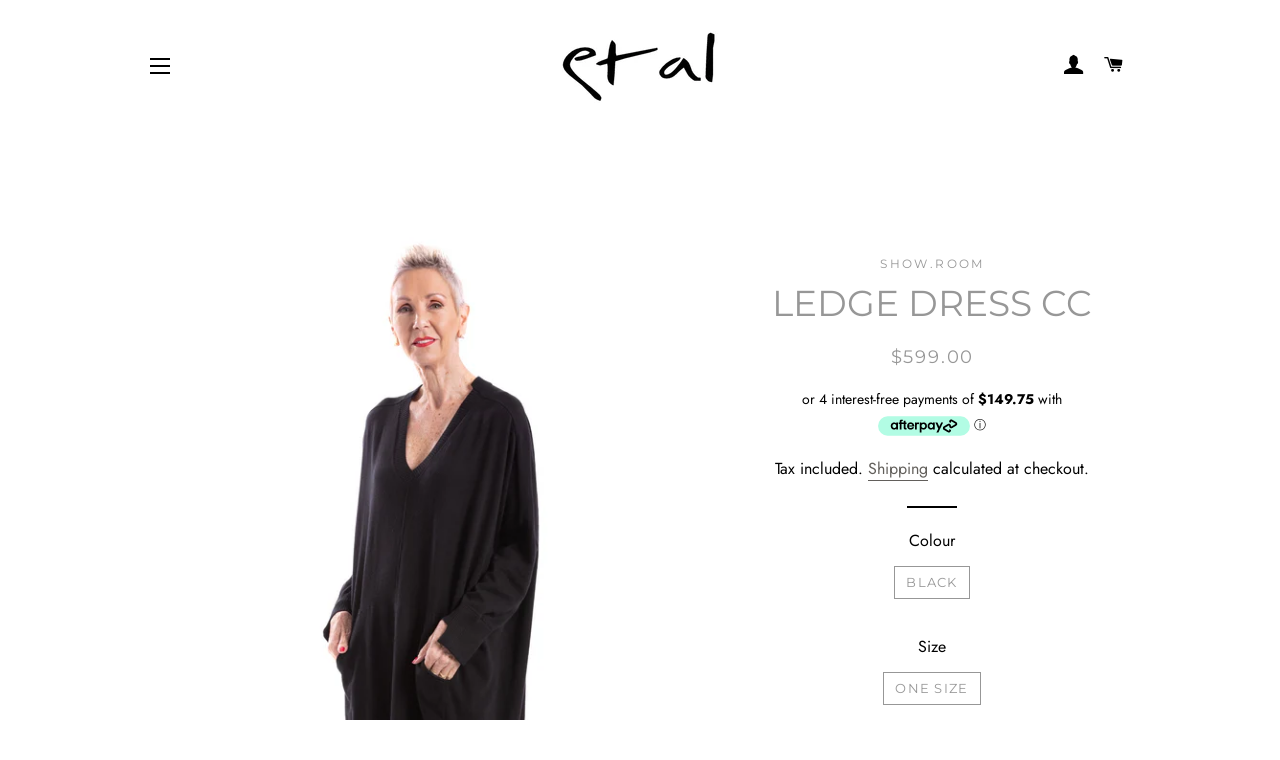

--- FILE ---
content_type: text/html; charset=utf-8
request_url: https://etal-australia.com/products/ew23-1909cc
body_size: 22581
content:
<!doctype html>
<html class="no-js" lang="en">
<head>
  <meta name="google-site-verification" content="p8tjPsdLFehRNiaiXYbtP31sxDBHIP31yYvEvZI4YZk" />

  <!-- Basic page needs ================================================== -->
  <meta charset="utf-8">
  <meta http-equiv="X-UA-Compatible" content="IE=edge,chrome=1">

  

  <!-- Title and description ================================================== -->
  <title>
  LEDGE DRESS CC &ndash; Et Al Australia
  </title>

  
  <meta name="description" content="A V-neck long-sleeve block Dress featuring rib panelling and stepped trims at neck and sleeves. Kanga patch pocket. 95% Cotton 5% Cashmere Dry Clean Only (P) Pilling, slubs, knots and stitch variations are characteristics of this luxury yarn and not a fault in the garment. This garment is not to be worn with jewellery ">
  

  <!-- Helpers ================================================== -->
  <!-- /snippets/social-meta-tags.liquid -->




<meta property="og:site_name" content="Et Al Australia">
<meta property="og:url" content="https://etal-australia.com/products/ew23-1909cc">
<meta property="og:title" content="LEDGE DRESS CC">
<meta property="og:type" content="product">
<meta property="og:description" content="A V-neck long-sleeve block Dress featuring rib panelling and stepped trims at neck and sleeves. Kanga patch pocket. 95% Cotton 5% Cashmere Dry Clean Only (P) Pilling, slubs, knots and stitch variations are characteristics of this luxury yarn and not a fault in the garment. This garment is not to be worn with jewellery ">

  <meta property="og:price:amount" content="599.00">
  <meta property="og:price:currency" content="AUD">

<meta property="og:image" content="http://etal-australia.com/cdn/shop/products/LEDGE-DRESS-CC-FRONT_1200x1200.jpg?v=1686784402"><meta property="og:image" content="http://etal-australia.com/cdn/shop/files/LEDGEDRESSCCFRONTSIDE_1200x1200.jpg?v=1686784674"><meta property="og:image" content="http://etal-australia.com/cdn/shop/files/LEDGEDRESSCCSIDEBACK_1200x1200.jpg?v=1686785279">
<meta property="og:image:secure_url" content="https://etal-australia.com/cdn/shop/products/LEDGE-DRESS-CC-FRONT_1200x1200.jpg?v=1686784402"><meta property="og:image:secure_url" content="https://etal-australia.com/cdn/shop/files/LEDGEDRESSCCFRONTSIDE_1200x1200.jpg?v=1686784674"><meta property="og:image:secure_url" content="https://etal-australia.com/cdn/shop/files/LEDGEDRESSCCSIDEBACK_1200x1200.jpg?v=1686785279">


<meta name="twitter:card" content="summary_large_image">
<meta name="twitter:title" content="LEDGE DRESS CC">
<meta name="twitter:description" content="A V-neck long-sleeve block Dress featuring rib panelling and stepped trims at neck and sleeves. Kanga patch pocket. 95% Cotton 5% Cashmere Dry Clean Only (P) Pilling, slubs, knots and stitch variations are characteristics of this luxury yarn and not a fault in the garment. This garment is not to be worn with jewellery ">

  <link rel="canonical" href="https://etal-australia.com/products/ew23-1909cc">
  <meta name="viewport" content="width=device-width,initial-scale=1,shrink-to-fit=no">
  <meta name="theme-color" content="#1c1d1d">

  <!-- CSS ================================================== -->
  <link href="//etal-australia.com/cdn/shop/t/5/assets/timber.scss.css?v=109184303782079758051762410852" rel="stylesheet" type="text/css" media="all" />
  <link href="//etal-australia.com/cdn/shop/t/5/assets/theme.scss.css?v=147900301450617036731762410852" rel="stylesheet" type="text/css" media="all" />

  <!-- Sections ================================================== -->
  <script>
    window.theme = window.theme || {};
    theme.strings = {
      zoomClose: "Close (Esc)",
      zoomPrev: "Previous (Left arrow key)",
      zoomNext: "Next (Right arrow key)",
      moneyFormat: "${{amount}}",
      addressError: "Error looking up that address",
      addressNoResults: "No results for that address",
      addressQueryLimit: "You have exceeded the Google API usage limit. Consider upgrading to a \u003ca href=\"https:\/\/developers.google.com\/maps\/premium\/usage-limits\"\u003ePremium Plan\u003c\/a\u003e.",
      authError: "There was a problem authenticating your Google Maps account.",
      cartEmpty: "Your cart is currently empty.",
      cartCookie: "Enable cookies to use the shopping cart",
      cartSavings: "You're saving [savings]"
    };
    theme.settings = {
      cartType: "drawer",
      gridType: "collage"
    };
  </script>

  <script src="//etal-australia.com/cdn/shop/t/5/assets/jquery-2.2.3.min.js?v=58211863146907186831579070272" type="text/javascript"></script>

  <script src="//etal-australia.com/cdn/shop/t/5/assets/lazysizes.min.js?v=155223123402716617051579070273" async="async"></script>

  <script src="//etal-australia.com/cdn/shop/t/5/assets/theme.js?v=75399916554643047931579070282" defer="defer"></script>

  <!-- Header hook for plugins ================================================== -->
  <script>window.performance && window.performance.mark && window.performance.mark('shopify.content_for_header.start');</script><meta name="facebook-domain-verification" content="yhq43cxr0ktqerukk058huxxunx8si">
<meta name="facebook-domain-verification" content="gznytubsf34zazvkpmn0ele39ajgh1">
<meta id="shopify-digital-wallet" name="shopify-digital-wallet" content="/7911933/digital_wallets/dialog">
<meta name="shopify-checkout-api-token" content="72679edf286d65d622573d2a7a0a8082">
<meta id="in-context-paypal-metadata" data-shop-id="7911933" data-venmo-supported="false" data-environment="production" data-locale="en_US" data-paypal-v4="true" data-currency="AUD">
<link rel="alternate" hreflang="x-default" href="https://etal-australia.com/products/ew23-1909cc">
<link rel="alternate" hreflang="en" href="https://etal-australia.com/products/ew23-1909cc">
<link rel="alternate" hreflang="zh-Hant" href="https://etal-australia.com/zh/products/ew23-1909cc">
<link rel="alternate" hreflang="zh-Hant-TW" href="https://etal-australia.com/zh-tw/products/ew23-1909cc">
<link rel="alternate" hreflang="zh-Hant-AC" href="https://etal-australia.com/zh/products/ew23-1909cc">
<link rel="alternate" hreflang="zh-Hant-AD" href="https://etal-australia.com/zh/products/ew23-1909cc">
<link rel="alternate" hreflang="zh-Hant-AE" href="https://etal-australia.com/zh/products/ew23-1909cc">
<link rel="alternate" hreflang="zh-Hant-AF" href="https://etal-australia.com/zh/products/ew23-1909cc">
<link rel="alternate" hreflang="zh-Hant-AG" href="https://etal-australia.com/zh/products/ew23-1909cc">
<link rel="alternate" hreflang="zh-Hant-AI" href="https://etal-australia.com/zh/products/ew23-1909cc">
<link rel="alternate" hreflang="zh-Hant-AL" href="https://etal-australia.com/zh/products/ew23-1909cc">
<link rel="alternate" hreflang="zh-Hant-AM" href="https://etal-australia.com/zh/products/ew23-1909cc">
<link rel="alternate" hreflang="zh-Hant-AO" href="https://etal-australia.com/zh/products/ew23-1909cc">
<link rel="alternate" hreflang="zh-Hant-AR" href="https://etal-australia.com/zh/products/ew23-1909cc">
<link rel="alternate" hreflang="zh-Hant-AT" href="https://etal-australia.com/zh/products/ew23-1909cc">
<link rel="alternate" hreflang="zh-Hant-AU" href="https://etal-australia.com/zh/products/ew23-1909cc">
<link rel="alternate" hreflang="zh-Hant-AW" href="https://etal-australia.com/zh/products/ew23-1909cc">
<link rel="alternate" hreflang="zh-Hant-AX" href="https://etal-australia.com/zh/products/ew23-1909cc">
<link rel="alternate" hreflang="zh-Hant-AZ" href="https://etal-australia.com/zh/products/ew23-1909cc">
<link rel="alternate" hreflang="zh-Hant-BA" href="https://etal-australia.com/zh/products/ew23-1909cc">
<link rel="alternate" hreflang="zh-Hant-BB" href="https://etal-australia.com/zh/products/ew23-1909cc">
<link rel="alternate" hreflang="zh-Hant-BD" href="https://etal-australia.com/zh/products/ew23-1909cc">
<link rel="alternate" hreflang="zh-Hant-BE" href="https://etal-australia.com/zh/products/ew23-1909cc">
<link rel="alternate" hreflang="zh-Hant-BF" href="https://etal-australia.com/zh/products/ew23-1909cc">
<link rel="alternate" hreflang="zh-Hant-BG" href="https://etal-australia.com/zh/products/ew23-1909cc">
<link rel="alternate" hreflang="zh-Hant-BH" href="https://etal-australia.com/zh/products/ew23-1909cc">
<link rel="alternate" hreflang="zh-Hant-BI" href="https://etal-australia.com/zh/products/ew23-1909cc">
<link rel="alternate" hreflang="zh-Hant-BJ" href="https://etal-australia.com/zh/products/ew23-1909cc">
<link rel="alternate" hreflang="zh-Hant-BL" href="https://etal-australia.com/zh/products/ew23-1909cc">
<link rel="alternate" hreflang="zh-Hant-BM" href="https://etal-australia.com/zh/products/ew23-1909cc">
<link rel="alternate" hreflang="zh-Hant-BN" href="https://etal-australia.com/zh/products/ew23-1909cc">
<link rel="alternate" hreflang="zh-Hant-BO" href="https://etal-australia.com/zh/products/ew23-1909cc">
<link rel="alternate" hreflang="zh-Hant-BQ" href="https://etal-australia.com/zh/products/ew23-1909cc">
<link rel="alternate" hreflang="zh-Hant-BR" href="https://etal-australia.com/zh/products/ew23-1909cc">
<link rel="alternate" hreflang="zh-Hant-BS" href="https://etal-australia.com/zh/products/ew23-1909cc">
<link rel="alternate" hreflang="zh-Hant-BT" href="https://etal-australia.com/zh/products/ew23-1909cc">
<link rel="alternate" hreflang="zh-Hant-BW" href="https://etal-australia.com/zh/products/ew23-1909cc">
<link rel="alternate" hreflang="zh-Hant-BY" href="https://etal-australia.com/zh/products/ew23-1909cc">
<link rel="alternate" hreflang="zh-Hant-BZ" href="https://etal-australia.com/zh/products/ew23-1909cc">
<link rel="alternate" hreflang="zh-Hant-CA" href="https://etal-australia.com/zh/products/ew23-1909cc">
<link rel="alternate" hreflang="zh-Hant-CC" href="https://etal-australia.com/zh/products/ew23-1909cc">
<link rel="alternate" hreflang="zh-Hant-CD" href="https://etal-australia.com/zh/products/ew23-1909cc">
<link rel="alternate" hreflang="zh-Hant-CF" href="https://etal-australia.com/zh/products/ew23-1909cc">
<link rel="alternate" hreflang="zh-Hant-CG" href="https://etal-australia.com/zh/products/ew23-1909cc">
<link rel="alternate" hreflang="zh-Hant-CH" href="https://etal-australia.com/zh/products/ew23-1909cc">
<link rel="alternate" hreflang="zh-Hant-CI" href="https://etal-australia.com/zh/products/ew23-1909cc">
<link rel="alternate" hreflang="zh-Hant-CK" href="https://etal-australia.com/zh/products/ew23-1909cc">
<link rel="alternate" hreflang="zh-Hant-CL" href="https://etal-australia.com/zh/products/ew23-1909cc">
<link rel="alternate" hreflang="zh-Hant-CM" href="https://etal-australia.com/zh/products/ew23-1909cc">
<link rel="alternate" hreflang="zh-Hant-CN" href="https://etal-australia.com/zh/products/ew23-1909cc">
<link rel="alternate" hreflang="zh-Hant-CO" href="https://etal-australia.com/zh/products/ew23-1909cc">
<link rel="alternate" hreflang="zh-Hant-CR" href="https://etal-australia.com/zh/products/ew23-1909cc">
<link rel="alternate" hreflang="zh-Hant-CV" href="https://etal-australia.com/zh/products/ew23-1909cc">
<link rel="alternate" hreflang="zh-Hant-CW" href="https://etal-australia.com/zh/products/ew23-1909cc">
<link rel="alternate" hreflang="zh-Hant-CX" href="https://etal-australia.com/zh/products/ew23-1909cc">
<link rel="alternate" hreflang="zh-Hant-CY" href="https://etal-australia.com/zh/products/ew23-1909cc">
<link rel="alternate" hreflang="zh-Hant-CZ" href="https://etal-australia.com/zh/products/ew23-1909cc">
<link rel="alternate" hreflang="zh-Hant-DE" href="https://etal-australia.com/zh/products/ew23-1909cc">
<link rel="alternate" hreflang="zh-Hant-DJ" href="https://etal-australia.com/zh/products/ew23-1909cc">
<link rel="alternate" hreflang="zh-Hant-DK" href="https://etal-australia.com/zh/products/ew23-1909cc">
<link rel="alternate" hreflang="zh-Hant-DM" href="https://etal-australia.com/zh/products/ew23-1909cc">
<link rel="alternate" hreflang="zh-Hant-DO" href="https://etal-australia.com/zh/products/ew23-1909cc">
<link rel="alternate" hreflang="zh-Hant-DZ" href="https://etal-australia.com/zh/products/ew23-1909cc">
<link rel="alternate" hreflang="zh-Hant-EC" href="https://etal-australia.com/zh/products/ew23-1909cc">
<link rel="alternate" hreflang="zh-Hant-EE" href="https://etal-australia.com/zh/products/ew23-1909cc">
<link rel="alternate" hreflang="zh-Hant-EG" href="https://etal-australia.com/zh/products/ew23-1909cc">
<link rel="alternate" hreflang="zh-Hant-EH" href="https://etal-australia.com/zh/products/ew23-1909cc">
<link rel="alternate" hreflang="zh-Hant-ER" href="https://etal-australia.com/zh/products/ew23-1909cc">
<link rel="alternate" hreflang="zh-Hant-ES" href="https://etal-australia.com/zh/products/ew23-1909cc">
<link rel="alternate" hreflang="zh-Hant-ET" href="https://etal-australia.com/zh/products/ew23-1909cc">
<link rel="alternate" hreflang="zh-Hant-FI" href="https://etal-australia.com/zh/products/ew23-1909cc">
<link rel="alternate" hreflang="zh-Hant-FJ" href="https://etal-australia.com/zh/products/ew23-1909cc">
<link rel="alternate" hreflang="zh-Hant-FK" href="https://etal-australia.com/zh/products/ew23-1909cc">
<link rel="alternate" hreflang="zh-Hant-FO" href="https://etal-australia.com/zh/products/ew23-1909cc">
<link rel="alternate" hreflang="zh-Hant-FR" href="https://etal-australia.com/zh/products/ew23-1909cc">
<link rel="alternate" hreflang="zh-Hant-GA" href="https://etal-australia.com/zh/products/ew23-1909cc">
<link rel="alternate" hreflang="zh-Hant-GB" href="https://etal-australia.com/zh/products/ew23-1909cc">
<link rel="alternate" hreflang="zh-Hant-GD" href="https://etal-australia.com/zh/products/ew23-1909cc">
<link rel="alternate" hreflang="zh-Hant-GE" href="https://etal-australia.com/zh/products/ew23-1909cc">
<link rel="alternate" hreflang="zh-Hant-GF" href="https://etal-australia.com/zh/products/ew23-1909cc">
<link rel="alternate" hreflang="zh-Hant-GG" href="https://etal-australia.com/zh/products/ew23-1909cc">
<link rel="alternate" hreflang="zh-Hant-GH" href="https://etal-australia.com/zh/products/ew23-1909cc">
<link rel="alternate" hreflang="zh-Hant-GI" href="https://etal-australia.com/zh/products/ew23-1909cc">
<link rel="alternate" hreflang="zh-Hant-GL" href="https://etal-australia.com/zh/products/ew23-1909cc">
<link rel="alternate" hreflang="zh-Hant-GM" href="https://etal-australia.com/zh/products/ew23-1909cc">
<link rel="alternate" hreflang="zh-Hant-GN" href="https://etal-australia.com/zh/products/ew23-1909cc">
<link rel="alternate" hreflang="zh-Hant-GP" href="https://etal-australia.com/zh/products/ew23-1909cc">
<link rel="alternate" hreflang="zh-Hant-GQ" href="https://etal-australia.com/zh/products/ew23-1909cc">
<link rel="alternate" hreflang="zh-Hant-GR" href="https://etal-australia.com/zh/products/ew23-1909cc">
<link rel="alternate" hreflang="zh-Hant-GS" href="https://etal-australia.com/zh/products/ew23-1909cc">
<link rel="alternate" hreflang="zh-Hant-GT" href="https://etal-australia.com/zh/products/ew23-1909cc">
<link rel="alternate" hreflang="zh-Hant-GW" href="https://etal-australia.com/zh/products/ew23-1909cc">
<link rel="alternate" hreflang="zh-Hant-GY" href="https://etal-australia.com/zh/products/ew23-1909cc">
<link rel="alternate" hreflang="zh-Hant-HK" href="https://etal-australia.com/zh/products/ew23-1909cc">
<link rel="alternate" hreflang="zh-Hant-HN" href="https://etal-australia.com/zh/products/ew23-1909cc">
<link rel="alternate" hreflang="zh-Hant-HR" href="https://etal-australia.com/zh/products/ew23-1909cc">
<link rel="alternate" hreflang="zh-Hant-HT" href="https://etal-australia.com/zh/products/ew23-1909cc">
<link rel="alternate" hreflang="zh-Hant-HU" href="https://etal-australia.com/zh/products/ew23-1909cc">
<link rel="alternate" hreflang="zh-Hant-ID" href="https://etal-australia.com/zh/products/ew23-1909cc">
<link rel="alternate" hreflang="zh-Hant-IE" href="https://etal-australia.com/zh/products/ew23-1909cc">
<link rel="alternate" hreflang="zh-Hant-IL" href="https://etal-australia.com/zh/products/ew23-1909cc">
<link rel="alternate" hreflang="zh-Hant-IM" href="https://etal-australia.com/zh/products/ew23-1909cc">
<link rel="alternate" hreflang="zh-Hant-IN" href="https://etal-australia.com/zh/products/ew23-1909cc">
<link rel="alternate" hreflang="zh-Hant-IO" href="https://etal-australia.com/zh/products/ew23-1909cc">
<link rel="alternate" hreflang="zh-Hant-IQ" href="https://etal-australia.com/zh/products/ew23-1909cc">
<link rel="alternate" hreflang="zh-Hant-IS" href="https://etal-australia.com/zh/products/ew23-1909cc">
<link rel="alternate" hreflang="zh-Hant-IT" href="https://etal-australia.com/zh/products/ew23-1909cc">
<link rel="alternate" hreflang="zh-Hant-JE" href="https://etal-australia.com/zh/products/ew23-1909cc">
<link rel="alternate" hreflang="zh-Hant-JM" href="https://etal-australia.com/zh/products/ew23-1909cc">
<link rel="alternate" hreflang="zh-Hant-JO" href="https://etal-australia.com/zh/products/ew23-1909cc">
<link rel="alternate" hreflang="zh-Hant-JP" href="https://etal-australia.com/zh/products/ew23-1909cc">
<link rel="alternate" hreflang="zh-Hant-KE" href="https://etal-australia.com/zh/products/ew23-1909cc">
<link rel="alternate" hreflang="zh-Hant-KG" href="https://etal-australia.com/zh/products/ew23-1909cc">
<link rel="alternate" hreflang="zh-Hant-KH" href="https://etal-australia.com/zh/products/ew23-1909cc">
<link rel="alternate" hreflang="zh-Hant-KI" href="https://etal-australia.com/zh/products/ew23-1909cc">
<link rel="alternate" hreflang="zh-Hant-KM" href="https://etal-australia.com/zh/products/ew23-1909cc">
<link rel="alternate" hreflang="zh-Hant-KN" href="https://etal-australia.com/zh/products/ew23-1909cc">
<link rel="alternate" hreflang="zh-Hant-KR" href="https://etal-australia.com/zh/products/ew23-1909cc">
<link rel="alternate" hreflang="zh-Hant-KW" href="https://etal-australia.com/zh/products/ew23-1909cc">
<link rel="alternate" hreflang="zh-Hant-KY" href="https://etal-australia.com/zh/products/ew23-1909cc">
<link rel="alternate" hreflang="zh-Hant-KZ" href="https://etal-australia.com/zh/products/ew23-1909cc">
<link rel="alternate" hreflang="zh-Hant-LA" href="https://etal-australia.com/zh/products/ew23-1909cc">
<link rel="alternate" hreflang="zh-Hant-LB" href="https://etal-australia.com/zh/products/ew23-1909cc">
<link rel="alternate" hreflang="zh-Hant-LC" href="https://etal-australia.com/zh/products/ew23-1909cc">
<link rel="alternate" hreflang="zh-Hant-LI" href="https://etal-australia.com/zh/products/ew23-1909cc">
<link rel="alternate" hreflang="zh-Hant-LK" href="https://etal-australia.com/zh/products/ew23-1909cc">
<link rel="alternate" hreflang="zh-Hant-LR" href="https://etal-australia.com/zh/products/ew23-1909cc">
<link rel="alternate" hreflang="zh-Hant-LS" href="https://etal-australia.com/zh/products/ew23-1909cc">
<link rel="alternate" hreflang="zh-Hant-LT" href="https://etal-australia.com/zh/products/ew23-1909cc">
<link rel="alternate" hreflang="zh-Hant-LU" href="https://etal-australia.com/zh/products/ew23-1909cc">
<link rel="alternate" hreflang="zh-Hant-LV" href="https://etal-australia.com/zh/products/ew23-1909cc">
<link rel="alternate" hreflang="zh-Hant-LY" href="https://etal-australia.com/zh/products/ew23-1909cc">
<link rel="alternate" hreflang="zh-Hant-MA" href="https://etal-australia.com/zh/products/ew23-1909cc">
<link rel="alternate" hreflang="zh-Hant-MC" href="https://etal-australia.com/zh/products/ew23-1909cc">
<link rel="alternate" hreflang="zh-Hant-MD" href="https://etal-australia.com/zh/products/ew23-1909cc">
<link rel="alternate" hreflang="zh-Hant-ME" href="https://etal-australia.com/zh/products/ew23-1909cc">
<link rel="alternate" hreflang="zh-Hant-MF" href="https://etal-australia.com/zh/products/ew23-1909cc">
<link rel="alternate" hreflang="zh-Hant-MG" href="https://etal-australia.com/zh/products/ew23-1909cc">
<link rel="alternate" hreflang="zh-Hant-MK" href="https://etal-australia.com/zh/products/ew23-1909cc">
<link rel="alternate" hreflang="zh-Hant-ML" href="https://etal-australia.com/zh/products/ew23-1909cc">
<link rel="alternate" hreflang="zh-Hant-MM" href="https://etal-australia.com/zh/products/ew23-1909cc">
<link rel="alternate" hreflang="zh-Hant-MN" href="https://etal-australia.com/zh/products/ew23-1909cc">
<link rel="alternate" hreflang="zh-Hant-MO" href="https://etal-australia.com/zh/products/ew23-1909cc">
<link rel="alternate" hreflang="zh-Hant-MQ" href="https://etal-australia.com/zh/products/ew23-1909cc">
<link rel="alternate" hreflang="zh-Hant-MR" href="https://etal-australia.com/zh/products/ew23-1909cc">
<link rel="alternate" hreflang="zh-Hant-MS" href="https://etal-australia.com/zh/products/ew23-1909cc">
<link rel="alternate" hreflang="zh-Hant-MT" href="https://etal-australia.com/zh/products/ew23-1909cc">
<link rel="alternate" hreflang="zh-Hant-MU" href="https://etal-australia.com/zh/products/ew23-1909cc">
<link rel="alternate" hreflang="zh-Hant-MV" href="https://etal-australia.com/zh/products/ew23-1909cc">
<link rel="alternate" hreflang="zh-Hant-MW" href="https://etal-australia.com/zh/products/ew23-1909cc">
<link rel="alternate" hreflang="zh-Hant-MX" href="https://etal-australia.com/zh/products/ew23-1909cc">
<link rel="alternate" hreflang="zh-Hant-MY" href="https://etal-australia.com/zh/products/ew23-1909cc">
<link rel="alternate" hreflang="zh-Hant-MZ" href="https://etal-australia.com/zh/products/ew23-1909cc">
<link rel="alternate" hreflang="zh-Hant-NA" href="https://etal-australia.com/zh/products/ew23-1909cc">
<link rel="alternate" hreflang="zh-Hant-NC" href="https://etal-australia.com/zh/products/ew23-1909cc">
<link rel="alternate" hreflang="zh-Hant-NE" href="https://etal-australia.com/zh/products/ew23-1909cc">
<link rel="alternate" hreflang="zh-Hant-NF" href="https://etal-australia.com/zh/products/ew23-1909cc">
<link rel="alternate" hreflang="zh-Hant-NG" href="https://etal-australia.com/zh/products/ew23-1909cc">
<link rel="alternate" hreflang="zh-Hant-NI" href="https://etal-australia.com/zh/products/ew23-1909cc">
<link rel="alternate" hreflang="zh-Hant-NL" href="https://etal-australia.com/zh/products/ew23-1909cc">
<link rel="alternate" hreflang="zh-Hant-NO" href="https://etal-australia.com/zh/products/ew23-1909cc">
<link rel="alternate" hreflang="zh-Hant-NP" href="https://etal-australia.com/zh/products/ew23-1909cc">
<link rel="alternate" hreflang="zh-Hant-NR" href="https://etal-australia.com/zh/products/ew23-1909cc">
<link rel="alternate" hreflang="zh-Hant-NU" href="https://etal-australia.com/zh/products/ew23-1909cc">
<link rel="alternate" hreflang="zh-Hant-NZ" href="https://etal-australia.com/zh/products/ew23-1909cc">
<link rel="alternate" hreflang="zh-Hant-OM" href="https://etal-australia.com/zh/products/ew23-1909cc">
<link rel="alternate" hreflang="zh-Hant-PA" href="https://etal-australia.com/zh/products/ew23-1909cc">
<link rel="alternate" hreflang="zh-Hant-PE" href="https://etal-australia.com/zh/products/ew23-1909cc">
<link rel="alternate" hreflang="zh-Hant-PF" href="https://etal-australia.com/zh/products/ew23-1909cc">
<link rel="alternate" hreflang="zh-Hant-PG" href="https://etal-australia.com/zh/products/ew23-1909cc">
<link rel="alternate" hreflang="zh-Hant-PH" href="https://etal-australia.com/zh/products/ew23-1909cc">
<link rel="alternate" hreflang="zh-Hant-PK" href="https://etal-australia.com/zh/products/ew23-1909cc">
<link rel="alternate" hreflang="zh-Hant-PL" href="https://etal-australia.com/zh/products/ew23-1909cc">
<link rel="alternate" hreflang="zh-Hant-PM" href="https://etal-australia.com/zh/products/ew23-1909cc">
<link rel="alternate" hreflang="zh-Hant-PN" href="https://etal-australia.com/zh/products/ew23-1909cc">
<link rel="alternate" hreflang="zh-Hant-PS" href="https://etal-australia.com/zh/products/ew23-1909cc">
<link rel="alternate" hreflang="zh-Hant-PT" href="https://etal-australia.com/zh/products/ew23-1909cc">
<link rel="alternate" hreflang="zh-Hant-PY" href="https://etal-australia.com/zh/products/ew23-1909cc">
<link rel="alternate" hreflang="zh-Hant-QA" href="https://etal-australia.com/zh/products/ew23-1909cc">
<link rel="alternate" hreflang="zh-Hant-RE" href="https://etal-australia.com/zh/products/ew23-1909cc">
<link rel="alternate" hreflang="zh-Hant-RO" href="https://etal-australia.com/zh/products/ew23-1909cc">
<link rel="alternate" hreflang="zh-Hant-RS" href="https://etal-australia.com/zh/products/ew23-1909cc">
<link rel="alternate" hreflang="zh-Hant-RU" href="https://etal-australia.com/zh/products/ew23-1909cc">
<link rel="alternate" hreflang="zh-Hant-RW" href="https://etal-australia.com/zh/products/ew23-1909cc">
<link rel="alternate" hreflang="zh-Hant-SA" href="https://etal-australia.com/zh/products/ew23-1909cc">
<link rel="alternate" hreflang="zh-Hant-SB" href="https://etal-australia.com/zh/products/ew23-1909cc">
<link rel="alternate" hreflang="zh-Hant-SC" href="https://etal-australia.com/zh/products/ew23-1909cc">
<link rel="alternate" hreflang="zh-Hant-SD" href="https://etal-australia.com/zh/products/ew23-1909cc">
<link rel="alternate" hreflang="zh-Hant-SE" href="https://etal-australia.com/zh/products/ew23-1909cc">
<link rel="alternate" hreflang="zh-Hant-SG" href="https://etal-australia.com/zh/products/ew23-1909cc">
<link rel="alternate" hreflang="zh-Hant-SH" href="https://etal-australia.com/zh/products/ew23-1909cc">
<link rel="alternate" hreflang="zh-Hant-SI" href="https://etal-australia.com/zh/products/ew23-1909cc">
<link rel="alternate" hreflang="zh-Hant-SJ" href="https://etal-australia.com/zh/products/ew23-1909cc">
<link rel="alternate" hreflang="zh-Hant-SK" href="https://etal-australia.com/zh/products/ew23-1909cc">
<link rel="alternate" hreflang="zh-Hant-SL" href="https://etal-australia.com/zh/products/ew23-1909cc">
<link rel="alternate" hreflang="zh-Hant-SM" href="https://etal-australia.com/zh/products/ew23-1909cc">
<link rel="alternate" hreflang="zh-Hant-SN" href="https://etal-australia.com/zh/products/ew23-1909cc">
<link rel="alternate" hreflang="zh-Hant-SO" href="https://etal-australia.com/zh/products/ew23-1909cc">
<link rel="alternate" hreflang="zh-Hant-SR" href="https://etal-australia.com/zh/products/ew23-1909cc">
<link rel="alternate" hreflang="zh-Hant-SS" href="https://etal-australia.com/zh/products/ew23-1909cc">
<link rel="alternate" hreflang="zh-Hant-ST" href="https://etal-australia.com/zh/products/ew23-1909cc">
<link rel="alternate" hreflang="zh-Hant-SV" href="https://etal-australia.com/zh/products/ew23-1909cc">
<link rel="alternate" hreflang="zh-Hant-SX" href="https://etal-australia.com/zh/products/ew23-1909cc">
<link rel="alternate" hreflang="zh-Hant-SZ" href="https://etal-australia.com/zh/products/ew23-1909cc">
<link rel="alternate" hreflang="zh-Hant-TA" href="https://etal-australia.com/zh/products/ew23-1909cc">
<link rel="alternate" hreflang="zh-Hant-TC" href="https://etal-australia.com/zh/products/ew23-1909cc">
<link rel="alternate" hreflang="zh-Hant-TD" href="https://etal-australia.com/zh/products/ew23-1909cc">
<link rel="alternate" hreflang="zh-Hant-TF" href="https://etal-australia.com/zh/products/ew23-1909cc">
<link rel="alternate" hreflang="zh-Hant-TG" href="https://etal-australia.com/zh/products/ew23-1909cc">
<link rel="alternate" hreflang="zh-Hant-TH" href="https://etal-australia.com/zh/products/ew23-1909cc">
<link rel="alternate" hreflang="zh-Hant-TJ" href="https://etal-australia.com/zh/products/ew23-1909cc">
<link rel="alternate" hreflang="zh-Hant-TK" href="https://etal-australia.com/zh/products/ew23-1909cc">
<link rel="alternate" hreflang="zh-Hant-TL" href="https://etal-australia.com/zh/products/ew23-1909cc">
<link rel="alternate" hreflang="zh-Hant-TM" href="https://etal-australia.com/zh/products/ew23-1909cc">
<link rel="alternate" hreflang="zh-Hant-TN" href="https://etal-australia.com/zh/products/ew23-1909cc">
<link rel="alternate" hreflang="zh-Hant-TO" href="https://etal-australia.com/zh/products/ew23-1909cc">
<link rel="alternate" hreflang="zh-Hant-TR" href="https://etal-australia.com/zh/products/ew23-1909cc">
<link rel="alternate" hreflang="zh-Hant-TT" href="https://etal-australia.com/zh/products/ew23-1909cc">
<link rel="alternate" hreflang="zh-Hant-TV" href="https://etal-australia.com/zh/products/ew23-1909cc">
<link rel="alternate" hreflang="zh-Hant-TZ" href="https://etal-australia.com/zh/products/ew23-1909cc">
<link rel="alternate" hreflang="zh-Hant-UA" href="https://etal-australia.com/zh/products/ew23-1909cc">
<link rel="alternate" hreflang="zh-Hant-UG" href="https://etal-australia.com/zh/products/ew23-1909cc">
<link rel="alternate" hreflang="zh-Hant-UM" href="https://etal-australia.com/zh/products/ew23-1909cc">
<link rel="alternate" hreflang="zh-Hant-UY" href="https://etal-australia.com/zh/products/ew23-1909cc">
<link rel="alternate" hreflang="zh-Hant-UZ" href="https://etal-australia.com/zh/products/ew23-1909cc">
<link rel="alternate" hreflang="zh-Hant-VA" href="https://etal-australia.com/zh/products/ew23-1909cc">
<link rel="alternate" hreflang="zh-Hant-VC" href="https://etal-australia.com/zh/products/ew23-1909cc">
<link rel="alternate" hreflang="zh-Hant-VE" href="https://etal-australia.com/zh/products/ew23-1909cc">
<link rel="alternate" hreflang="zh-Hant-VG" href="https://etal-australia.com/zh/products/ew23-1909cc">
<link rel="alternate" hreflang="zh-Hant-VN" href="https://etal-australia.com/zh/products/ew23-1909cc">
<link rel="alternate" hreflang="zh-Hant-VU" href="https://etal-australia.com/zh/products/ew23-1909cc">
<link rel="alternate" hreflang="zh-Hant-WF" href="https://etal-australia.com/zh/products/ew23-1909cc">
<link rel="alternate" hreflang="zh-Hant-WS" href="https://etal-australia.com/zh/products/ew23-1909cc">
<link rel="alternate" hreflang="zh-Hant-XK" href="https://etal-australia.com/zh/products/ew23-1909cc">
<link rel="alternate" hreflang="zh-Hant-YE" href="https://etal-australia.com/zh/products/ew23-1909cc">
<link rel="alternate" hreflang="zh-Hant-YT" href="https://etal-australia.com/zh/products/ew23-1909cc">
<link rel="alternate" hreflang="zh-Hant-ZA" href="https://etal-australia.com/zh/products/ew23-1909cc">
<link rel="alternate" hreflang="zh-Hant-ZM" href="https://etal-australia.com/zh/products/ew23-1909cc">
<link rel="alternate" hreflang="zh-Hant-ZW" href="https://etal-australia.com/zh/products/ew23-1909cc">
<link rel="alternate" type="application/json+oembed" href="https://etal-australia.com/products/ew23-1909cc.oembed">
<script async="async" src="/checkouts/internal/preloads.js?locale=en-AU"></script>
<link rel="preconnect" href="https://shop.app" crossorigin="anonymous">
<script async="async" src="https://shop.app/checkouts/internal/preloads.js?locale=en-AU&shop_id=7911933" crossorigin="anonymous"></script>
<script id="apple-pay-shop-capabilities" type="application/json">{"shopId":7911933,"countryCode":"AU","currencyCode":"AUD","merchantCapabilities":["supports3DS"],"merchantId":"gid:\/\/shopify\/Shop\/7911933","merchantName":"Et Al Australia","requiredBillingContactFields":["postalAddress","email","phone"],"requiredShippingContactFields":["postalAddress","email","phone"],"shippingType":"shipping","supportedNetworks":["visa","masterCard","amex","jcb"],"total":{"type":"pending","label":"Et Al Australia","amount":"1.00"},"shopifyPaymentsEnabled":true,"supportsSubscriptions":true}</script>
<script id="shopify-features" type="application/json">{"accessToken":"72679edf286d65d622573d2a7a0a8082","betas":["rich-media-storefront-analytics"],"domain":"etal-australia.com","predictiveSearch":true,"shopId":7911933,"locale":"en"}</script>
<script>var Shopify = Shopify || {};
Shopify.shop = "et-al-2.myshopify.com";
Shopify.locale = "en";
Shopify.currency = {"active":"AUD","rate":"1.0"};
Shopify.country = "AU";
Shopify.theme = {"name":"ET AL 2020","id":80451403838,"schema_name":"Brooklyn","schema_version":"15.2.1","theme_store_id":730,"role":"main"};
Shopify.theme.handle = "null";
Shopify.theme.style = {"id":null,"handle":null};
Shopify.cdnHost = "etal-australia.com/cdn";
Shopify.routes = Shopify.routes || {};
Shopify.routes.root = "/";</script>
<script type="module">!function(o){(o.Shopify=o.Shopify||{}).modules=!0}(window);</script>
<script>!function(o){function n(){var o=[];function n(){o.push(Array.prototype.slice.apply(arguments))}return n.q=o,n}var t=o.Shopify=o.Shopify||{};t.loadFeatures=n(),t.autoloadFeatures=n()}(window);</script>
<script>
  window.ShopifyPay = window.ShopifyPay || {};
  window.ShopifyPay.apiHost = "shop.app\/pay";
  window.ShopifyPay.redirectState = null;
</script>
<script id="shop-js-analytics" type="application/json">{"pageType":"product"}</script>
<script defer="defer" async type="module" src="//etal-australia.com/cdn/shopifycloud/shop-js/modules/v2/client.init-shop-cart-sync_BT-GjEfc.en.esm.js"></script>
<script defer="defer" async type="module" src="//etal-australia.com/cdn/shopifycloud/shop-js/modules/v2/chunk.common_D58fp_Oc.esm.js"></script>
<script defer="defer" async type="module" src="//etal-australia.com/cdn/shopifycloud/shop-js/modules/v2/chunk.modal_xMitdFEc.esm.js"></script>
<script type="module">
  await import("//etal-australia.com/cdn/shopifycloud/shop-js/modules/v2/client.init-shop-cart-sync_BT-GjEfc.en.esm.js");
await import("//etal-australia.com/cdn/shopifycloud/shop-js/modules/v2/chunk.common_D58fp_Oc.esm.js");
await import("//etal-australia.com/cdn/shopifycloud/shop-js/modules/v2/chunk.modal_xMitdFEc.esm.js");

  window.Shopify.SignInWithShop?.initShopCartSync?.({"fedCMEnabled":true,"windoidEnabled":true});

</script>
<script>
  window.Shopify = window.Shopify || {};
  if (!window.Shopify.featureAssets) window.Shopify.featureAssets = {};
  window.Shopify.featureAssets['shop-js'] = {"shop-cart-sync":["modules/v2/client.shop-cart-sync_DZOKe7Ll.en.esm.js","modules/v2/chunk.common_D58fp_Oc.esm.js","modules/v2/chunk.modal_xMitdFEc.esm.js"],"init-fed-cm":["modules/v2/client.init-fed-cm_B6oLuCjv.en.esm.js","modules/v2/chunk.common_D58fp_Oc.esm.js","modules/v2/chunk.modal_xMitdFEc.esm.js"],"shop-cash-offers":["modules/v2/client.shop-cash-offers_D2sdYoxE.en.esm.js","modules/v2/chunk.common_D58fp_Oc.esm.js","modules/v2/chunk.modal_xMitdFEc.esm.js"],"shop-login-button":["modules/v2/client.shop-login-button_QeVjl5Y3.en.esm.js","modules/v2/chunk.common_D58fp_Oc.esm.js","modules/v2/chunk.modal_xMitdFEc.esm.js"],"pay-button":["modules/v2/client.pay-button_DXTOsIq6.en.esm.js","modules/v2/chunk.common_D58fp_Oc.esm.js","modules/v2/chunk.modal_xMitdFEc.esm.js"],"shop-button":["modules/v2/client.shop-button_DQZHx9pm.en.esm.js","modules/v2/chunk.common_D58fp_Oc.esm.js","modules/v2/chunk.modal_xMitdFEc.esm.js"],"avatar":["modules/v2/client.avatar_BTnouDA3.en.esm.js"],"init-windoid":["modules/v2/client.init-windoid_CR1B-cfM.en.esm.js","modules/v2/chunk.common_D58fp_Oc.esm.js","modules/v2/chunk.modal_xMitdFEc.esm.js"],"init-shop-for-new-customer-accounts":["modules/v2/client.init-shop-for-new-customer-accounts_C_vY_xzh.en.esm.js","modules/v2/client.shop-login-button_QeVjl5Y3.en.esm.js","modules/v2/chunk.common_D58fp_Oc.esm.js","modules/v2/chunk.modal_xMitdFEc.esm.js"],"init-shop-email-lookup-coordinator":["modules/v2/client.init-shop-email-lookup-coordinator_BI7n9ZSv.en.esm.js","modules/v2/chunk.common_D58fp_Oc.esm.js","modules/v2/chunk.modal_xMitdFEc.esm.js"],"init-shop-cart-sync":["modules/v2/client.init-shop-cart-sync_BT-GjEfc.en.esm.js","modules/v2/chunk.common_D58fp_Oc.esm.js","modules/v2/chunk.modal_xMitdFEc.esm.js"],"shop-toast-manager":["modules/v2/client.shop-toast-manager_DiYdP3xc.en.esm.js","modules/v2/chunk.common_D58fp_Oc.esm.js","modules/v2/chunk.modal_xMitdFEc.esm.js"],"init-customer-accounts":["modules/v2/client.init-customer-accounts_D9ZNqS-Q.en.esm.js","modules/v2/client.shop-login-button_QeVjl5Y3.en.esm.js","modules/v2/chunk.common_D58fp_Oc.esm.js","modules/v2/chunk.modal_xMitdFEc.esm.js"],"init-customer-accounts-sign-up":["modules/v2/client.init-customer-accounts-sign-up_iGw4briv.en.esm.js","modules/v2/client.shop-login-button_QeVjl5Y3.en.esm.js","modules/v2/chunk.common_D58fp_Oc.esm.js","modules/v2/chunk.modal_xMitdFEc.esm.js"],"shop-follow-button":["modules/v2/client.shop-follow-button_CqMgW2wH.en.esm.js","modules/v2/chunk.common_D58fp_Oc.esm.js","modules/v2/chunk.modal_xMitdFEc.esm.js"],"checkout-modal":["modules/v2/client.checkout-modal_xHeaAweL.en.esm.js","modules/v2/chunk.common_D58fp_Oc.esm.js","modules/v2/chunk.modal_xMitdFEc.esm.js"],"shop-login":["modules/v2/client.shop-login_D91U-Q7h.en.esm.js","modules/v2/chunk.common_D58fp_Oc.esm.js","modules/v2/chunk.modal_xMitdFEc.esm.js"],"lead-capture":["modules/v2/client.lead-capture_BJmE1dJe.en.esm.js","modules/v2/chunk.common_D58fp_Oc.esm.js","modules/v2/chunk.modal_xMitdFEc.esm.js"],"payment-terms":["modules/v2/client.payment-terms_Ci9AEqFq.en.esm.js","modules/v2/chunk.common_D58fp_Oc.esm.js","modules/v2/chunk.modal_xMitdFEc.esm.js"]};
</script>
<script>(function() {
  var isLoaded = false;
  function asyncLoad() {
    if (isLoaded) return;
    isLoaded = true;
    var urls = ["https:\/\/chimpstatic.com\/mcjs-connected\/js\/users\/c04ed16630361454eaaad3c0b\/96b0cb06af462c866f38bbc18.js?shop=et-al-2.myshopify.com","https:\/\/chimpstatic.com\/mcjs-connected\/js\/users\/c04ed16630361454eaaad3c0b\/3833e9699922001c04f72dc4e.js?shop=et-al-2.myshopify.com","https:\/\/na.shgcdn3.com\/pixel-collector.js?shop=et-al-2.myshopify.com"];
    for (var i = 0; i < urls.length; i++) {
      var s = document.createElement('script');
      s.type = 'text/javascript';
      s.async = true;
      s.src = urls[i];
      var x = document.getElementsByTagName('script')[0];
      x.parentNode.insertBefore(s, x);
    }
  };
  if(window.attachEvent) {
    window.attachEvent('onload', asyncLoad);
  } else {
    window.addEventListener('load', asyncLoad, false);
  }
})();</script>
<script id="__st">var __st={"a":7911933,"offset":39600,"reqid":"dbc88dd7-839d-4c69-b31f-3a662a799ee9-1769126961","pageurl":"etal-australia.com\/products\/ew23-1909cc","u":"d0b8ae9e6014","p":"product","rtyp":"product","rid":8345155993893};</script>
<script>window.ShopifyPaypalV4VisibilityTracking = true;</script>
<script id="captcha-bootstrap">!function(){'use strict';const t='contact',e='account',n='new_comment',o=[[t,t],['blogs',n],['comments',n],[t,'customer']],c=[[e,'customer_login'],[e,'guest_login'],[e,'recover_customer_password'],[e,'create_customer']],r=t=>t.map((([t,e])=>`form[action*='/${t}']:not([data-nocaptcha='true']) input[name='form_type'][value='${e}']`)).join(','),a=t=>()=>t?[...document.querySelectorAll(t)].map((t=>t.form)):[];function s(){const t=[...o],e=r(t);return a(e)}const i='password',u='form_key',d=['recaptcha-v3-token','g-recaptcha-response','h-captcha-response',i],f=()=>{try{return window.sessionStorage}catch{return}},m='__shopify_v',_=t=>t.elements[u];function p(t,e,n=!1){try{const o=window.sessionStorage,c=JSON.parse(o.getItem(e)),{data:r}=function(t){const{data:e,action:n}=t;return t[m]||n?{data:e,action:n}:{data:t,action:n}}(c);for(const[e,n]of Object.entries(r))t.elements[e]&&(t.elements[e].value=n);n&&o.removeItem(e)}catch(o){console.error('form repopulation failed',{error:o})}}const l='form_type',E='cptcha';function T(t){t.dataset[E]=!0}const w=window,h=w.document,L='Shopify',v='ce_forms',y='captcha';let A=!1;((t,e)=>{const n=(g='f06e6c50-85a8-45c8-87d0-21a2b65856fe',I='https://cdn.shopify.com/shopifycloud/storefront-forms-hcaptcha/ce_storefront_forms_captcha_hcaptcha.v1.5.2.iife.js',D={infoText:'Protected by hCaptcha',privacyText:'Privacy',termsText:'Terms'},(t,e,n)=>{const o=w[L][v],c=o.bindForm;if(c)return c(t,g,e,D).then(n);var r;o.q.push([[t,g,e,D],n]),r=I,A||(h.body.append(Object.assign(h.createElement('script'),{id:'captcha-provider',async:!0,src:r})),A=!0)});var g,I,D;w[L]=w[L]||{},w[L][v]=w[L][v]||{},w[L][v].q=[],w[L][y]=w[L][y]||{},w[L][y].protect=function(t,e){n(t,void 0,e),T(t)},Object.freeze(w[L][y]),function(t,e,n,w,h,L){const[v,y,A,g]=function(t,e,n){const i=e?o:[],u=t?c:[],d=[...i,...u],f=r(d),m=r(i),_=r(d.filter((([t,e])=>n.includes(e))));return[a(f),a(m),a(_),s()]}(w,h,L),I=t=>{const e=t.target;return e instanceof HTMLFormElement?e:e&&e.form},D=t=>v().includes(t);t.addEventListener('submit',(t=>{const e=I(t);if(!e)return;const n=D(e)&&!e.dataset.hcaptchaBound&&!e.dataset.recaptchaBound,o=_(e),c=g().includes(e)&&(!o||!o.value);(n||c)&&t.preventDefault(),c&&!n&&(function(t){try{if(!f())return;!function(t){const e=f();if(!e)return;const n=_(t);if(!n)return;const o=n.value;o&&e.removeItem(o)}(t);const e=Array.from(Array(32),(()=>Math.random().toString(36)[2])).join('');!function(t,e){_(t)||t.append(Object.assign(document.createElement('input'),{type:'hidden',name:u})),t.elements[u].value=e}(t,e),function(t,e){const n=f();if(!n)return;const o=[...t.querySelectorAll(`input[type='${i}']`)].map((({name:t})=>t)),c=[...d,...o],r={};for(const[a,s]of new FormData(t).entries())c.includes(a)||(r[a]=s);n.setItem(e,JSON.stringify({[m]:1,action:t.action,data:r}))}(t,e)}catch(e){console.error('failed to persist form',e)}}(e),e.submit())}));const S=(t,e)=>{t&&!t.dataset[E]&&(n(t,e.some((e=>e===t))),T(t))};for(const o of['focusin','change'])t.addEventListener(o,(t=>{const e=I(t);D(e)&&S(e,y())}));const B=e.get('form_key'),M=e.get(l),P=B&&M;t.addEventListener('DOMContentLoaded',(()=>{const t=y();if(P)for(const e of t)e.elements[l].value===M&&p(e,B);[...new Set([...A(),...v().filter((t=>'true'===t.dataset.shopifyCaptcha))])].forEach((e=>S(e,t)))}))}(h,new URLSearchParams(w.location.search),n,t,e,['guest_login'])})(!0,!0)}();</script>
<script integrity="sha256-4kQ18oKyAcykRKYeNunJcIwy7WH5gtpwJnB7kiuLZ1E=" data-source-attribution="shopify.loadfeatures" defer="defer" src="//etal-australia.com/cdn/shopifycloud/storefront/assets/storefront/load_feature-a0a9edcb.js" crossorigin="anonymous"></script>
<script crossorigin="anonymous" defer="defer" src="//etal-australia.com/cdn/shopifycloud/storefront/assets/shopify_pay/storefront-65b4c6d7.js?v=20250812"></script>
<script data-source-attribution="shopify.dynamic_checkout.dynamic.init">var Shopify=Shopify||{};Shopify.PaymentButton=Shopify.PaymentButton||{isStorefrontPortableWallets:!0,init:function(){window.Shopify.PaymentButton.init=function(){};var t=document.createElement("script");t.src="https://etal-australia.com/cdn/shopifycloud/portable-wallets/latest/portable-wallets.en.js",t.type="module",document.head.appendChild(t)}};
</script>
<script data-source-attribution="shopify.dynamic_checkout.buyer_consent">
  function portableWalletsHideBuyerConsent(e){var t=document.getElementById("shopify-buyer-consent"),n=document.getElementById("shopify-subscription-policy-button");t&&n&&(t.classList.add("hidden"),t.setAttribute("aria-hidden","true"),n.removeEventListener("click",e))}function portableWalletsShowBuyerConsent(e){var t=document.getElementById("shopify-buyer-consent"),n=document.getElementById("shopify-subscription-policy-button");t&&n&&(t.classList.remove("hidden"),t.removeAttribute("aria-hidden"),n.addEventListener("click",e))}window.Shopify?.PaymentButton&&(window.Shopify.PaymentButton.hideBuyerConsent=portableWalletsHideBuyerConsent,window.Shopify.PaymentButton.showBuyerConsent=portableWalletsShowBuyerConsent);
</script>
<script>
  function portableWalletsCleanup(e){e&&e.src&&console.error("Failed to load portable wallets script "+e.src);var t=document.querySelectorAll("shopify-accelerated-checkout .shopify-payment-button__skeleton, shopify-accelerated-checkout-cart .wallet-cart-button__skeleton"),e=document.getElementById("shopify-buyer-consent");for(let e=0;e<t.length;e++)t[e].remove();e&&e.remove()}function portableWalletsNotLoadedAsModule(e){e instanceof ErrorEvent&&"string"==typeof e.message&&e.message.includes("import.meta")&&"string"==typeof e.filename&&e.filename.includes("portable-wallets")&&(window.removeEventListener("error",portableWalletsNotLoadedAsModule),window.Shopify.PaymentButton.failedToLoad=e,"loading"===document.readyState?document.addEventListener("DOMContentLoaded",window.Shopify.PaymentButton.init):window.Shopify.PaymentButton.init())}window.addEventListener("error",portableWalletsNotLoadedAsModule);
</script>

<script type="module" src="https://etal-australia.com/cdn/shopifycloud/portable-wallets/latest/portable-wallets.en.js" onError="portableWalletsCleanup(this)" crossorigin="anonymous"></script>
<script nomodule>
  document.addEventListener("DOMContentLoaded", portableWalletsCleanup);
</script>

<link id="shopify-accelerated-checkout-styles" rel="stylesheet" media="screen" href="https://etal-australia.com/cdn/shopifycloud/portable-wallets/latest/accelerated-checkout-backwards-compat.css" crossorigin="anonymous">
<style id="shopify-accelerated-checkout-cart">
        #shopify-buyer-consent {
  margin-top: 1em;
  display: inline-block;
  width: 100%;
}

#shopify-buyer-consent.hidden {
  display: none;
}

#shopify-subscription-policy-button {
  background: none;
  border: none;
  padding: 0;
  text-decoration: underline;
  font-size: inherit;
  cursor: pointer;
}

#shopify-subscription-policy-button::before {
  box-shadow: none;
}

      </style>

<script>window.performance && window.performance.mark && window.performance.mark('shopify.content_for_header.end');</script>

  <script src="//etal-australia.com/cdn/shop/t/5/assets/modernizr.min.js?v=21391054748206432451579070273" type="text/javascript"></script>

  
  


  

<script type="text/javascript">
  
    window.SHG_CUSTOMER = null;
  
</script>










<link href="https://monorail-edge.shopifysvc.com" rel="dns-prefetch">
<script>(function(){if ("sendBeacon" in navigator && "performance" in window) {try {var session_token_from_headers = performance.getEntriesByType('navigation')[0].serverTiming.find(x => x.name == '_s').description;} catch {var session_token_from_headers = undefined;}var session_cookie_matches = document.cookie.match(/_shopify_s=([^;]*)/);var session_token_from_cookie = session_cookie_matches && session_cookie_matches.length === 2 ? session_cookie_matches[1] : "";var session_token = session_token_from_headers || session_token_from_cookie || "";function handle_abandonment_event(e) {var entries = performance.getEntries().filter(function(entry) {return /monorail-edge.shopifysvc.com/.test(entry.name);});if (!window.abandonment_tracked && entries.length === 0) {window.abandonment_tracked = true;var currentMs = Date.now();var navigation_start = performance.timing.navigationStart;var payload = {shop_id: 7911933,url: window.location.href,navigation_start,duration: currentMs - navigation_start,session_token,page_type: "product"};window.navigator.sendBeacon("https://monorail-edge.shopifysvc.com/v1/produce", JSON.stringify({schema_id: "online_store_buyer_site_abandonment/1.1",payload: payload,metadata: {event_created_at_ms: currentMs,event_sent_at_ms: currentMs}}));}}window.addEventListener('pagehide', handle_abandonment_event);}}());</script>
<script id="web-pixels-manager-setup">(function e(e,d,r,n,o){if(void 0===o&&(o={}),!Boolean(null===(a=null===(i=window.Shopify)||void 0===i?void 0:i.analytics)||void 0===a?void 0:a.replayQueue)){var i,a;window.Shopify=window.Shopify||{};var t=window.Shopify;t.analytics=t.analytics||{};var s=t.analytics;s.replayQueue=[],s.publish=function(e,d,r){return s.replayQueue.push([e,d,r]),!0};try{self.performance.mark("wpm:start")}catch(e){}var l=function(){var e={modern:/Edge?\/(1{2}[4-9]|1[2-9]\d|[2-9]\d{2}|\d{4,})\.\d+(\.\d+|)|Firefox\/(1{2}[4-9]|1[2-9]\d|[2-9]\d{2}|\d{4,})\.\d+(\.\d+|)|Chrom(ium|e)\/(9{2}|\d{3,})\.\d+(\.\d+|)|(Maci|X1{2}).+ Version\/(15\.\d+|(1[6-9]|[2-9]\d|\d{3,})\.\d+)([,.]\d+|)( \(\w+\)|)( Mobile\/\w+|) Safari\/|Chrome.+OPR\/(9{2}|\d{3,})\.\d+\.\d+|(CPU[ +]OS|iPhone[ +]OS|CPU[ +]iPhone|CPU IPhone OS|CPU iPad OS)[ +]+(15[._]\d+|(1[6-9]|[2-9]\d|\d{3,})[._]\d+)([._]\d+|)|Android:?[ /-](13[3-9]|1[4-9]\d|[2-9]\d{2}|\d{4,})(\.\d+|)(\.\d+|)|Android.+Firefox\/(13[5-9]|1[4-9]\d|[2-9]\d{2}|\d{4,})\.\d+(\.\d+|)|Android.+Chrom(ium|e)\/(13[3-9]|1[4-9]\d|[2-9]\d{2}|\d{4,})\.\d+(\.\d+|)|SamsungBrowser\/([2-9]\d|\d{3,})\.\d+/,legacy:/Edge?\/(1[6-9]|[2-9]\d|\d{3,})\.\d+(\.\d+|)|Firefox\/(5[4-9]|[6-9]\d|\d{3,})\.\d+(\.\d+|)|Chrom(ium|e)\/(5[1-9]|[6-9]\d|\d{3,})\.\d+(\.\d+|)([\d.]+$|.*Safari\/(?![\d.]+ Edge\/[\d.]+$))|(Maci|X1{2}).+ Version\/(10\.\d+|(1[1-9]|[2-9]\d|\d{3,})\.\d+)([,.]\d+|)( \(\w+\)|)( Mobile\/\w+|) Safari\/|Chrome.+OPR\/(3[89]|[4-9]\d|\d{3,})\.\d+\.\d+|(CPU[ +]OS|iPhone[ +]OS|CPU[ +]iPhone|CPU IPhone OS|CPU iPad OS)[ +]+(10[._]\d+|(1[1-9]|[2-9]\d|\d{3,})[._]\d+)([._]\d+|)|Android:?[ /-](13[3-9]|1[4-9]\d|[2-9]\d{2}|\d{4,})(\.\d+|)(\.\d+|)|Mobile Safari.+OPR\/([89]\d|\d{3,})\.\d+\.\d+|Android.+Firefox\/(13[5-9]|1[4-9]\d|[2-9]\d{2}|\d{4,})\.\d+(\.\d+|)|Android.+Chrom(ium|e)\/(13[3-9]|1[4-9]\d|[2-9]\d{2}|\d{4,})\.\d+(\.\d+|)|Android.+(UC? ?Browser|UCWEB|U3)[ /]?(15\.([5-9]|\d{2,})|(1[6-9]|[2-9]\d|\d{3,})\.\d+)\.\d+|SamsungBrowser\/(5\.\d+|([6-9]|\d{2,})\.\d+)|Android.+MQ{2}Browser\/(14(\.(9|\d{2,})|)|(1[5-9]|[2-9]\d|\d{3,})(\.\d+|))(\.\d+|)|K[Aa][Ii]OS\/(3\.\d+|([4-9]|\d{2,})\.\d+)(\.\d+|)/},d=e.modern,r=e.legacy,n=navigator.userAgent;return n.match(d)?"modern":n.match(r)?"legacy":"unknown"}(),u="modern"===l?"modern":"legacy",c=(null!=n?n:{modern:"",legacy:""})[u],f=function(e){return[e.baseUrl,"/wpm","/b",e.hashVersion,"modern"===e.buildTarget?"m":"l",".js"].join("")}({baseUrl:d,hashVersion:r,buildTarget:u}),m=function(e){var d=e.version,r=e.bundleTarget,n=e.surface,o=e.pageUrl,i=e.monorailEndpoint;return{emit:function(e){var a=e.status,t=e.errorMsg,s=(new Date).getTime(),l=JSON.stringify({metadata:{event_sent_at_ms:s},events:[{schema_id:"web_pixels_manager_load/3.1",payload:{version:d,bundle_target:r,page_url:o,status:a,surface:n,error_msg:t},metadata:{event_created_at_ms:s}}]});if(!i)return console&&console.warn&&console.warn("[Web Pixels Manager] No Monorail endpoint provided, skipping logging."),!1;try{return self.navigator.sendBeacon.bind(self.navigator)(i,l)}catch(e){}var u=new XMLHttpRequest;try{return u.open("POST",i,!0),u.setRequestHeader("Content-Type","text/plain"),u.send(l),!0}catch(e){return console&&console.warn&&console.warn("[Web Pixels Manager] Got an unhandled error while logging to Monorail."),!1}}}}({version:r,bundleTarget:l,surface:e.surface,pageUrl:self.location.href,monorailEndpoint:e.monorailEndpoint});try{o.browserTarget=l,function(e){var d=e.src,r=e.async,n=void 0===r||r,o=e.onload,i=e.onerror,a=e.sri,t=e.scriptDataAttributes,s=void 0===t?{}:t,l=document.createElement("script"),u=document.querySelector("head"),c=document.querySelector("body");if(l.async=n,l.src=d,a&&(l.integrity=a,l.crossOrigin="anonymous"),s)for(var f in s)if(Object.prototype.hasOwnProperty.call(s,f))try{l.dataset[f]=s[f]}catch(e){}if(o&&l.addEventListener("load",o),i&&l.addEventListener("error",i),u)u.appendChild(l);else{if(!c)throw new Error("Did not find a head or body element to append the script");c.appendChild(l)}}({src:f,async:!0,onload:function(){if(!function(){var e,d;return Boolean(null===(d=null===(e=window.Shopify)||void 0===e?void 0:e.analytics)||void 0===d?void 0:d.initialized)}()){var d=window.webPixelsManager.init(e)||void 0;if(d){var r=window.Shopify.analytics;r.replayQueue.forEach((function(e){var r=e[0],n=e[1],o=e[2];d.publishCustomEvent(r,n,o)})),r.replayQueue=[],r.publish=d.publishCustomEvent,r.visitor=d.visitor,r.initialized=!0}}},onerror:function(){return m.emit({status:"failed",errorMsg:"".concat(f," has failed to load")})},sri:function(e){var d=/^sha384-[A-Za-z0-9+/=]+$/;return"string"==typeof e&&d.test(e)}(c)?c:"",scriptDataAttributes:o}),m.emit({status:"loading"})}catch(e){m.emit({status:"failed",errorMsg:(null==e?void 0:e.message)||"Unknown error"})}}})({shopId: 7911933,storefrontBaseUrl: "https://etal-australia.com",extensionsBaseUrl: "https://extensions.shopifycdn.com/cdn/shopifycloud/web-pixels-manager",monorailEndpoint: "https://monorail-edge.shopifysvc.com/unstable/produce_batch",surface: "storefront-renderer",enabledBetaFlags: ["2dca8a86"],webPixelsConfigList: [{"id":"1391624485","configuration":"{\"site_id\":\"2e65b99d-4280-4c1d-8e49-10a1fab65322\",\"analytics_endpoint\":\"https:\\\/\\\/na.shgcdn3.com\"}","eventPayloadVersion":"v1","runtimeContext":"STRICT","scriptVersion":"695709fc3f146fa50a25299517a954f2","type":"APP","apiClientId":1158168,"privacyPurposes":["ANALYTICS","MARKETING","SALE_OF_DATA"],"dataSharingAdjustments":{"protectedCustomerApprovalScopes":["read_customer_personal_data"]}},{"id":"911016229","configuration":"{\"pixel_id\":\"1505758637338272\",\"pixel_type\":\"facebook_pixel\"}","eventPayloadVersion":"v1","runtimeContext":"OPEN","scriptVersion":"ca16bc87fe92b6042fbaa3acc2fbdaa6","type":"APP","apiClientId":2329312,"privacyPurposes":["ANALYTICS","MARKETING","SALE_OF_DATA"],"dataSharingAdjustments":{"protectedCustomerApprovalScopes":["read_customer_address","read_customer_email","read_customer_name","read_customer_personal_data","read_customer_phone"]}},{"id":"729284901","configuration":"{\"config\":\"{\\\"pixel_id\\\":\\\"G-63C8TXNT62\\\",\\\"gtag_events\\\":[{\\\"type\\\":\\\"purchase\\\",\\\"action_label\\\":\\\"G-63C8TXNT62\\\"},{\\\"type\\\":\\\"page_view\\\",\\\"action_label\\\":\\\"G-63C8TXNT62\\\"},{\\\"type\\\":\\\"view_item\\\",\\\"action_label\\\":\\\"G-63C8TXNT62\\\"},{\\\"type\\\":\\\"search\\\",\\\"action_label\\\":\\\"G-63C8TXNT62\\\"},{\\\"type\\\":\\\"add_to_cart\\\",\\\"action_label\\\":\\\"G-63C8TXNT62\\\"},{\\\"type\\\":\\\"begin_checkout\\\",\\\"action_label\\\":\\\"G-63C8TXNT62\\\"},{\\\"type\\\":\\\"add_payment_info\\\",\\\"action_label\\\":\\\"G-63C8TXNT62\\\"}],\\\"enable_monitoring_mode\\\":false}\"}","eventPayloadVersion":"v1","runtimeContext":"OPEN","scriptVersion":"b2a88bafab3e21179ed38636efcd8a93","type":"APP","apiClientId":1780363,"privacyPurposes":[],"dataSharingAdjustments":{"protectedCustomerApprovalScopes":["read_customer_address","read_customer_email","read_customer_name","read_customer_personal_data","read_customer_phone"]}},{"id":"137462053","eventPayloadVersion":"v1","runtimeContext":"LAX","scriptVersion":"1","type":"CUSTOM","privacyPurposes":["MARKETING"],"name":"Meta pixel (migrated)"},{"id":"shopify-app-pixel","configuration":"{}","eventPayloadVersion":"v1","runtimeContext":"STRICT","scriptVersion":"0450","apiClientId":"shopify-pixel","type":"APP","privacyPurposes":["ANALYTICS","MARKETING"]},{"id":"shopify-custom-pixel","eventPayloadVersion":"v1","runtimeContext":"LAX","scriptVersion":"0450","apiClientId":"shopify-pixel","type":"CUSTOM","privacyPurposes":["ANALYTICS","MARKETING"]}],isMerchantRequest: false,initData: {"shop":{"name":"Et Al Australia","paymentSettings":{"currencyCode":"AUD"},"myshopifyDomain":"et-al-2.myshopify.com","countryCode":"AU","storefrontUrl":"https:\/\/etal-australia.com"},"customer":null,"cart":null,"checkout":null,"productVariants":[{"price":{"amount":599.0,"currencyCode":"AUD"},"product":{"title":"LEDGE DRESS CC","vendor":"SHOW.ROOM","id":"8345155993893","untranslatedTitle":"LEDGE DRESS CC","url":"\/products\/ew23-1909cc","type":"Dresses"},"id":"45299973062949","image":{"src":"\/\/etal-australia.com\/cdn\/shop\/products\/LEDGE-DRESS-CC-FRONT.jpg?v=1686784402"},"sku":"1000000353277","title":"BLACK \/ ONE SIZE","untranslatedTitle":"BLACK \/ ONE SIZE"}],"purchasingCompany":null},},"https://etal-australia.com/cdn","fcfee988w5aeb613cpc8e4bc33m6693e112",{"modern":"","legacy":""},{"shopId":"7911933","storefrontBaseUrl":"https:\/\/etal-australia.com","extensionBaseUrl":"https:\/\/extensions.shopifycdn.com\/cdn\/shopifycloud\/web-pixels-manager","surface":"storefront-renderer","enabledBetaFlags":"[\"2dca8a86\"]","isMerchantRequest":"false","hashVersion":"fcfee988w5aeb613cpc8e4bc33m6693e112","publish":"custom","events":"[[\"page_viewed\",{}],[\"product_viewed\",{\"productVariant\":{\"price\":{\"amount\":599.0,\"currencyCode\":\"AUD\"},\"product\":{\"title\":\"LEDGE DRESS CC\",\"vendor\":\"SHOW.ROOM\",\"id\":\"8345155993893\",\"untranslatedTitle\":\"LEDGE DRESS CC\",\"url\":\"\/products\/ew23-1909cc\",\"type\":\"Dresses\"},\"id\":\"45299973062949\",\"image\":{\"src\":\"\/\/etal-australia.com\/cdn\/shop\/products\/LEDGE-DRESS-CC-FRONT.jpg?v=1686784402\"},\"sku\":\"1000000353277\",\"title\":\"BLACK \/ ONE SIZE\",\"untranslatedTitle\":\"BLACK \/ ONE SIZE\"}}]]"});</script><script>
  window.ShopifyAnalytics = window.ShopifyAnalytics || {};
  window.ShopifyAnalytics.meta = window.ShopifyAnalytics.meta || {};
  window.ShopifyAnalytics.meta.currency = 'AUD';
  var meta = {"product":{"id":8345155993893,"gid":"gid:\/\/shopify\/Product\/8345155993893","vendor":"SHOW.ROOM","type":"Dresses","handle":"ew23-1909cc","variants":[{"id":45299973062949,"price":59900,"name":"LEDGE DRESS CC - BLACK \/ ONE SIZE","public_title":"BLACK \/ ONE SIZE","sku":"1000000353277"}],"remote":false},"page":{"pageType":"product","resourceType":"product","resourceId":8345155993893,"requestId":"dbc88dd7-839d-4c69-b31f-3a662a799ee9-1769126961"}};
  for (var attr in meta) {
    window.ShopifyAnalytics.meta[attr] = meta[attr];
  }
</script>
<script class="analytics">
  (function () {
    var customDocumentWrite = function(content) {
      var jquery = null;

      if (window.jQuery) {
        jquery = window.jQuery;
      } else if (window.Checkout && window.Checkout.$) {
        jquery = window.Checkout.$;
      }

      if (jquery) {
        jquery('body').append(content);
      }
    };

    var hasLoggedConversion = function(token) {
      if (token) {
        return document.cookie.indexOf('loggedConversion=' + token) !== -1;
      }
      return false;
    }

    var setCookieIfConversion = function(token) {
      if (token) {
        var twoMonthsFromNow = new Date(Date.now());
        twoMonthsFromNow.setMonth(twoMonthsFromNow.getMonth() + 2);

        document.cookie = 'loggedConversion=' + token + '; expires=' + twoMonthsFromNow;
      }
    }

    var trekkie = window.ShopifyAnalytics.lib = window.trekkie = window.trekkie || [];
    if (trekkie.integrations) {
      return;
    }
    trekkie.methods = [
      'identify',
      'page',
      'ready',
      'track',
      'trackForm',
      'trackLink'
    ];
    trekkie.factory = function(method) {
      return function() {
        var args = Array.prototype.slice.call(arguments);
        args.unshift(method);
        trekkie.push(args);
        return trekkie;
      };
    };
    for (var i = 0; i < trekkie.methods.length; i++) {
      var key = trekkie.methods[i];
      trekkie[key] = trekkie.factory(key);
    }
    trekkie.load = function(config) {
      trekkie.config = config || {};
      trekkie.config.initialDocumentCookie = document.cookie;
      var first = document.getElementsByTagName('script')[0];
      var script = document.createElement('script');
      script.type = 'text/javascript';
      script.onerror = function(e) {
        var scriptFallback = document.createElement('script');
        scriptFallback.type = 'text/javascript';
        scriptFallback.onerror = function(error) {
                var Monorail = {
      produce: function produce(monorailDomain, schemaId, payload) {
        var currentMs = new Date().getTime();
        var event = {
          schema_id: schemaId,
          payload: payload,
          metadata: {
            event_created_at_ms: currentMs,
            event_sent_at_ms: currentMs
          }
        };
        return Monorail.sendRequest("https://" + monorailDomain + "/v1/produce", JSON.stringify(event));
      },
      sendRequest: function sendRequest(endpointUrl, payload) {
        // Try the sendBeacon API
        if (window && window.navigator && typeof window.navigator.sendBeacon === 'function' && typeof window.Blob === 'function' && !Monorail.isIos12()) {
          var blobData = new window.Blob([payload], {
            type: 'text/plain'
          });

          if (window.navigator.sendBeacon(endpointUrl, blobData)) {
            return true;
          } // sendBeacon was not successful

        } // XHR beacon

        var xhr = new XMLHttpRequest();

        try {
          xhr.open('POST', endpointUrl);
          xhr.setRequestHeader('Content-Type', 'text/plain');
          xhr.send(payload);
        } catch (e) {
          console.log(e);
        }

        return false;
      },
      isIos12: function isIos12() {
        return window.navigator.userAgent.lastIndexOf('iPhone; CPU iPhone OS 12_') !== -1 || window.navigator.userAgent.lastIndexOf('iPad; CPU OS 12_') !== -1;
      }
    };
    Monorail.produce('monorail-edge.shopifysvc.com',
      'trekkie_storefront_load_errors/1.1',
      {shop_id: 7911933,
      theme_id: 80451403838,
      app_name: "storefront",
      context_url: window.location.href,
      source_url: "//etal-australia.com/cdn/s/trekkie.storefront.8d95595f799fbf7e1d32231b9a28fd43b70c67d3.min.js"});

        };
        scriptFallback.async = true;
        scriptFallback.src = '//etal-australia.com/cdn/s/trekkie.storefront.8d95595f799fbf7e1d32231b9a28fd43b70c67d3.min.js';
        first.parentNode.insertBefore(scriptFallback, first);
      };
      script.async = true;
      script.src = '//etal-australia.com/cdn/s/trekkie.storefront.8d95595f799fbf7e1d32231b9a28fd43b70c67d3.min.js';
      first.parentNode.insertBefore(script, first);
    };
    trekkie.load(
      {"Trekkie":{"appName":"storefront","development":false,"defaultAttributes":{"shopId":7911933,"isMerchantRequest":null,"themeId":80451403838,"themeCityHash":"13126790356754767090","contentLanguage":"en","currency":"AUD","eventMetadataId":"dcb6a9bd-afd7-4ff4-8f59-9e7f5d10814a"},"isServerSideCookieWritingEnabled":true,"monorailRegion":"shop_domain","enabledBetaFlags":["65f19447"]},"Session Attribution":{},"S2S":{"facebookCapiEnabled":true,"source":"trekkie-storefront-renderer","apiClientId":580111}}
    );

    var loaded = false;
    trekkie.ready(function() {
      if (loaded) return;
      loaded = true;

      window.ShopifyAnalytics.lib = window.trekkie;

      var originalDocumentWrite = document.write;
      document.write = customDocumentWrite;
      try { window.ShopifyAnalytics.merchantGoogleAnalytics.call(this); } catch(error) {};
      document.write = originalDocumentWrite;

      window.ShopifyAnalytics.lib.page(null,{"pageType":"product","resourceType":"product","resourceId":8345155993893,"requestId":"dbc88dd7-839d-4c69-b31f-3a662a799ee9-1769126961","shopifyEmitted":true});

      var match = window.location.pathname.match(/checkouts\/(.+)\/(thank_you|post_purchase)/)
      var token = match? match[1]: undefined;
      if (!hasLoggedConversion(token)) {
        setCookieIfConversion(token);
        window.ShopifyAnalytics.lib.track("Viewed Product",{"currency":"AUD","variantId":45299973062949,"productId":8345155993893,"productGid":"gid:\/\/shopify\/Product\/8345155993893","name":"LEDGE DRESS CC - BLACK \/ ONE SIZE","price":"599.00","sku":"1000000353277","brand":"SHOW.ROOM","variant":"BLACK \/ ONE SIZE","category":"Dresses","nonInteraction":true,"remote":false},undefined,undefined,{"shopifyEmitted":true});
      window.ShopifyAnalytics.lib.track("monorail:\/\/trekkie_storefront_viewed_product\/1.1",{"currency":"AUD","variantId":45299973062949,"productId":8345155993893,"productGid":"gid:\/\/shopify\/Product\/8345155993893","name":"LEDGE DRESS CC - BLACK \/ ONE SIZE","price":"599.00","sku":"1000000353277","brand":"SHOW.ROOM","variant":"BLACK \/ ONE SIZE","category":"Dresses","nonInteraction":true,"remote":false,"referer":"https:\/\/etal-australia.com\/products\/ew23-1909cc"});
      }
    });


        var eventsListenerScript = document.createElement('script');
        eventsListenerScript.async = true;
        eventsListenerScript.src = "//etal-australia.com/cdn/shopifycloud/storefront/assets/shop_events_listener-3da45d37.js";
        document.getElementsByTagName('head')[0].appendChild(eventsListenerScript);

})();</script>
  <script>
  if (!window.ga || (window.ga && typeof window.ga !== 'function')) {
    window.ga = function ga() {
      (window.ga.q = window.ga.q || []).push(arguments);
      if (window.Shopify && window.Shopify.analytics && typeof window.Shopify.analytics.publish === 'function') {
        window.Shopify.analytics.publish("ga_stub_called", {}, {sendTo: "google_osp_migration"});
      }
      console.error("Shopify's Google Analytics stub called with:", Array.from(arguments), "\nSee https://help.shopify.com/manual/promoting-marketing/pixels/pixel-migration#google for more information.");
    };
    if (window.Shopify && window.Shopify.analytics && typeof window.Shopify.analytics.publish === 'function') {
      window.Shopify.analytics.publish("ga_stub_initialized", {}, {sendTo: "google_osp_migration"});
    }
  }
</script>
<script
  defer
  src="https://etal-australia.com/cdn/shopifycloud/perf-kit/shopify-perf-kit-3.0.4.min.js"
  data-application="storefront-renderer"
  data-shop-id="7911933"
  data-render-region="gcp-us-central1"
  data-page-type="product"
  data-theme-instance-id="80451403838"
  data-theme-name="Brooklyn"
  data-theme-version="15.2.1"
  data-monorail-region="shop_domain"
  data-resource-timing-sampling-rate="10"
  data-shs="true"
  data-shs-beacon="true"
  data-shs-export-with-fetch="true"
  data-shs-logs-sample-rate="1"
  data-shs-beacon-endpoint="https://etal-australia.com/api/collect"
></script>
</head>


<body id="ledge-dress-cc" class="template-product">

  <div id="shopify-section-header" class="shopify-section"><style data-shopify>.header-wrapper .site-nav__link,
  .header-wrapper .site-header__logo a,
  .header-wrapper .site-nav__dropdown-link,
  .header-wrapper .site-nav--has-dropdown > a.nav-focus,
  .header-wrapper .site-nav--has-dropdown.nav-hover > a,
  .header-wrapper .site-nav--has-dropdown:hover > a {
    color: #000000;
  }

  .header-wrapper .site-header__logo a:hover,
  .header-wrapper .site-header__logo a:focus,
  .header-wrapper .site-nav__link:hover,
  .header-wrapper .site-nav__link:focus,
  .header-wrapper .site-nav--has-dropdown a:hover,
  .header-wrapper .site-nav--has-dropdown > a.nav-focus:hover,
  .header-wrapper .site-nav--has-dropdown > a.nav-focus:focus,
  .header-wrapper .site-nav--has-dropdown .site-nav__link:hover,
  .header-wrapper .site-nav--has-dropdown .site-nav__link:focus,
  .header-wrapper .site-nav--has-dropdown.nav-hover > a:hover,
  .header-wrapper .site-nav__dropdown a:focus {
    color: rgba(0, 0, 0, 0.75);
  }

  .header-wrapper .burger-icon,
  .header-wrapper .site-nav--has-dropdown:hover > a:before,
  .header-wrapper .site-nav--has-dropdown > a.nav-focus:before,
  .header-wrapper .site-nav--has-dropdown.nav-hover > a:before {
    background: #000000;
  }

  .header-wrapper .site-nav__link:hover .burger-icon {
    background: rgba(0, 0, 0, 0.75);
  }

  .site-header__logo img {
    max-width: 170px;
  }

  @media screen and (max-width: 768px) {
    .site-header__logo img {
      max-width: 100%;
    }
  }</style><div data-section-id="header" data-section-type="header-section" data-template="product">
  <div id="NavDrawer" class="drawer drawer--left">
      <div class="drawer__inner drawer-left__inner">

    

    <ul class="mobile-nav">
      
        

          <li class="mobile-nav__item">
            <a
              href="/"
              class="mobile-nav__link"
              >
                HOME
            </a>
          </li>

        
      
        

          <li class="mobile-nav__item">
            <a
              href="/search"
              class="mobile-nav__link"
              >
                SEARCH
            </a>
          </li>

        
      
        

          <li class="mobile-nav__item">
            <a
              href="/collections/new-arrivals"
              class="mobile-nav__link"
              >
                NEW ARRIVALS
            </a>
          </li>

        
      
        

          <li class="mobile-nav__item">
            <a
              href="/pages/women"
              class="mobile-nav__link"
              >
                WOMENS
            </a>
          </li>

        
      
        

          <li class="mobile-nav__item">
            <a
              href="/pages/mens"
              class="mobile-nav__link"
              >
                MENS
            </a>
          </li>

        
      
        
          <li class="mobile-nav__item">
            <div class="mobile-nav__has-sublist">
              <a
                href="/collections/accessories-1"
                class="mobile-nav__link"
                id="Label-6"
                >ACCESSORIES</a>
              <div class="mobile-nav__toggle">
                <button type="button" class="mobile-nav__toggle-btn icon-fallback-text" aria-controls="Linklist-6" aria-expanded="false">
                  <span class="icon-fallback-text mobile-nav__toggle-open">
                    <span class="icon icon-plus" aria-hidden="true"></span>
                    <span class="fallback-text">Expand submenu ACCESSORIES</span>
                  </span>
                  <span class="icon-fallback-text mobile-nav__toggle-close">
                    <span class="icon icon-minus" aria-hidden="true"></span>
                    <span class="fallback-text">Collapse submenu ACCESSORIES</span>
                  </span>
                </button>
              </div>
            </div>
            <ul class="mobile-nav__sublist" id="Linklist-6" aria-labelledby="Label-6" role="navigation">
              
              
                
                <li class="mobile-nav__item">
                  <a
                    href="https://etal-australia.com/collections/bags"
                    class="mobile-nav__link"
                    >
                      BAGS
                  </a>
                </li>
                
              
                
                <li class="mobile-nav__item">
                  <a
                    href="/collections/brooches"
                    class="mobile-nav__link"
                    >
                      BROOCHES
                  </a>
                </li>
                
              
                
                <li class="mobile-nav__item">
                  <a
                    href="https://etal-australia.com/collections/necklaces"
                    class="mobile-nav__link"
                    >
                      NECKLACES
                  </a>
                </li>
                
              
                
                <li class="mobile-nav__item">
                  <a
                    href="/collections/scarves"
                    class="mobile-nav__link"
                    >
                      SCARVES
                  </a>
                </li>
                
              
                
                <li class="mobile-nav__item">
                  <a
                    href="/collections/earrings"
                    class="mobile-nav__link"
                    >
                      EARRINGS
                  </a>
                </li>
                
              
            </ul>
          </li>

          
      
        

          <li class="mobile-nav__item">
            <a
              href="/collections/special-occasion"
              class="mobile-nav__link"
              >
                SPECIAL OCCASION
            </a>
          </li>

        
      
        

          <li class="mobile-nav__item">
            <a
              href="/collections/show-e"
              class="mobile-nav__link"
              >
                SHOW-E
            </a>
          </li>

        
      
        

          <li class="mobile-nav__item">
            <a
              href="https://etal-australia.com/pages/et-al-essentials"
              class="mobile-nav__link"
              >
                ET AL ESSENTIALS
            </a>
          </li>

        
      
        

          <li class="mobile-nav__item">
            <a
              href="/collections/et-al-nox"
              class="mobile-nav__link"
              >
                ET AL NOX
            </a>
          </li>

        
      
        

          <li class="mobile-nav__item">
            <a
              href="/collections/online-exclusives"
              class="mobile-nav__link"
              >
                ONLINE EXCLUSIVES
            </a>
          </li>

        
      
        

          <li class="mobile-nav__item">
            <a
              href="https://etal-australia.com/pages/fragrances"
              class="mobile-nav__link"
              >
                FRAGRANCES
            </a>
          </li>

        
      
        

          <li class="mobile-nav__item">
            <a
              href="/collections/et-al-black"
              class="mobile-nav__link"
              >
                ET AL BLACK
            </a>
          </li>

        
      
        

          <li class="mobile-nav__item">
            <a
              href="/collections/gift-vouchers"
              class="mobile-nav__link"
              >
                ONLINE GIFT CARDS
            </a>
          </li>

        
      
        

          <li class="mobile-nav__item">
            <a
              href="/collections/eyewear"
              class="mobile-nav__link"
              >
                EYEWEAR
            </a>
          </li>

        
      
        

          <li class="mobile-nav__item">
            <a
              href="/collections/homewares"
              class="mobile-nav__link"
              >
                HOMEWARES
            </a>
          </li>

        
      
        

          <li class="mobile-nav__item">
            <a
              href="/collections/events"
              class="mobile-nav__link"
              >
                EVENTS
            </a>
          </li>

        
      
        

          <li class="mobile-nav__item">
            <a
              href="/pages/about-us"
              class="mobile-nav__link"
              >
                ABOUT US
            </a>
          </li>

        
      
        

          <li class="mobile-nav__item">
            <a
              href="/pages/store-locations"
              class="mobile-nav__link"
              >
                STORE LOCATIONS
            </a>
          </li>

        
      
        

          <li class="mobile-nav__item">
            <a
              href="/blogs/news"
              class="mobile-nav__link"
              >
                BLOG
            </a>
          </li>

        
      
      
      <li class="mobile-nav__spacer"></li>

      
      
        
          <li class="mobile-nav__item mobile-nav__item--secondary">
            <a href="/account/login" id="customer_login_link">Log In</a>
          </li>
          <li class="mobile-nav__item mobile-nav__item--secondary">
            <a href="/account/register" id="customer_register_link">Create Account</a>
          </li>
        
      
      
        <li class="mobile-nav__item mobile-nav__item--secondary"><a href="/pages/sizing-guide">Sizing Guide</a></li>
      
        <li class="mobile-nav__item mobile-nav__item--secondary"><a href="/pages/exchanges-and-returns">Returns Policy</a></li>
      
        <li class="mobile-nav__item mobile-nav__item--secondary"><a href="/pages/shipping-and-delivery">Shipping and Delivery</a></li>
      
        <li class="mobile-nav__item mobile-nav__item--secondary"><a href="https://etal-australia.com/blogs/news/join-the-et-al-family-melbourne">Work for Us</a></li>
      
        <li class="mobile-nav__item mobile-nav__item--secondary"><a href="/pages/contact-us">Contact Us</a></li>
      
    </ul>
    <!-- //mobile-nav -->
  </div>


  </div>
  <div class="header-container drawer__header-container">
    <div class="header-wrapper" data-header-wrapper>
      
        
      

      <header class="site-header" role="banner">
        <div class="wrapper">
          <div class="grid--full grid--table">
            <div class="grid__item large--hide large--one-sixth one-quarter">
              <div class="site-nav--open site-nav--mobile">
                <button type="button" class="icon-fallback-text site-nav__link site-nav__link--burger js-drawer-open-button-left" aria-controls="NavDrawer">
                  <span class="burger-icon burger-icon--top"></span>
                  <span class="burger-icon burger-icon--mid"></span>
                  <span class="burger-icon burger-icon--bottom"></span>
                  <span class="fallback-text">Site navigation</span>
                </button>
              </div>
            </div>
            <div class="grid__item large--one-third medium-down--one-half">
              
              
                <div class="h1 site-header__logo large--left" itemscope itemtype="http://schema.org/Organization">
              
                

                <a href="/" itemprop="url" class="site-header__logo-link">
                  
                    <img class="site-header__logo-image" src="//etal-australia.com/cdn/shop/files/et_al_logo_170x.jpg?v=1673411517" srcset="//etal-australia.com/cdn/shop/files/et_al_logo_170x.jpg?v=1673411517 1x, //etal-australia.com/cdn/shop/files/et_al_logo_170x@2x.jpg?v=1673411517 2x" alt="Et Al Australia" itemprop="logo">

                    
                  
                </a>
              
                </div>
              
            </div>
            <nav class="grid__item large--two-thirds large--text-right medium-down--hide" role="navigation">
              
              <!-- begin site-nav -->
              <ul class="site-nav" id="AccessibleNav">
                
                  
                    <li class="site-nav__item">
                      <a
                        href="/"
                        class="site-nav__link"
                        data-meganav-type="child"
                        >
                          HOME
                      </a>
                    </li>
                  
                
                  
                    <li class="site-nav__item">
                      <a
                        href="/search"
                        class="site-nav__link"
                        data-meganav-type="child"
                        >
                          SEARCH
                      </a>
                    </li>
                  
                
                  
                    <li class="site-nav__item">
                      <a
                        href="/collections/new-arrivals"
                        class="site-nav__link"
                        data-meganav-type="child"
                        >
                          NEW ARRIVALS
                      </a>
                    </li>
                  
                
                  
                    <li class="site-nav__item">
                      <a
                        href="/pages/women"
                        class="site-nav__link"
                        data-meganav-type="child"
                        >
                          WOMENS
                      </a>
                    </li>
                  
                
                  
                    <li class="site-nav__item">
                      <a
                        href="/pages/mens"
                        class="site-nav__link"
                        data-meganav-type="child"
                        >
                          MENS
                      </a>
                    </li>
                  
                
                  
                  
                    <li
                      class="site-nav__item site-nav--has-dropdown "
                      aria-haspopup="true"
                      data-meganav-type="parent">
                      <a
                        href="/collections/accessories-1"
                        class="site-nav__link"
                        data-meganav-type="parent"
                        aria-controls="MenuParent-6"
                        aria-expanded="false"
                        >
                          ACCESSORIES
                          <span class="icon icon-arrow-down" aria-hidden="true"></span>
                      </a>
                      <ul
                        id="MenuParent-6"
                        class="site-nav__dropdown "
                        data-meganav-dropdown>
                        
                          
                            <li>
                              <a
                                href="https://etal-australia.com/collections/bags"
                                class="site-nav__dropdown-link"
                                data-meganav-type="child"
                                
                                tabindex="-1">
                                  BAGS
                              </a>
                            </li>
                          
                        
                          
                            <li>
                              <a
                                href="/collections/brooches"
                                class="site-nav__dropdown-link"
                                data-meganav-type="child"
                                
                                tabindex="-1">
                                  BROOCHES
                              </a>
                            </li>
                          
                        
                          
                            <li>
                              <a
                                href="https://etal-australia.com/collections/necklaces"
                                class="site-nav__dropdown-link"
                                data-meganav-type="child"
                                
                                tabindex="-1">
                                  NECKLACES
                              </a>
                            </li>
                          
                        
                          
                            <li>
                              <a
                                href="/collections/scarves"
                                class="site-nav__dropdown-link"
                                data-meganav-type="child"
                                
                                tabindex="-1">
                                  SCARVES
                              </a>
                            </li>
                          
                        
                          
                            <li>
                              <a
                                href="/collections/earrings"
                                class="site-nav__dropdown-link"
                                data-meganav-type="child"
                                
                                tabindex="-1">
                                  EARRINGS
                              </a>
                            </li>
                          
                        
                      </ul>
                    </li>
                  
                
                  
                    <li class="site-nav__item">
                      <a
                        href="/collections/special-occasion"
                        class="site-nav__link"
                        data-meganav-type="child"
                        >
                          SPECIAL OCCASION
                      </a>
                    </li>
                  
                
                  
                    <li class="site-nav__item">
                      <a
                        href="/collections/show-e"
                        class="site-nav__link"
                        data-meganav-type="child"
                        >
                          SHOW-E
                      </a>
                    </li>
                  
                
                  
                    <li class="site-nav__item">
                      <a
                        href="https://etal-australia.com/pages/et-al-essentials"
                        class="site-nav__link"
                        data-meganav-type="child"
                        >
                          ET AL ESSENTIALS
                      </a>
                    </li>
                  
                
                  
                    <li class="site-nav__item">
                      <a
                        href="/collections/et-al-nox"
                        class="site-nav__link"
                        data-meganav-type="child"
                        >
                          ET AL NOX
                      </a>
                    </li>
                  
                
                  
                    <li class="site-nav__item">
                      <a
                        href="/collections/online-exclusives"
                        class="site-nav__link"
                        data-meganav-type="child"
                        >
                          ONLINE EXCLUSIVES
                      </a>
                    </li>
                  
                
                  
                    <li class="site-nav__item">
                      <a
                        href="https://etal-australia.com/pages/fragrances"
                        class="site-nav__link"
                        data-meganav-type="child"
                        >
                          FRAGRANCES
                      </a>
                    </li>
                  
                
                  
                    <li class="site-nav__item">
                      <a
                        href="/collections/et-al-black"
                        class="site-nav__link"
                        data-meganav-type="child"
                        >
                          ET AL BLACK
                      </a>
                    </li>
                  
                
                  
                    <li class="site-nav__item">
                      <a
                        href="/collections/gift-vouchers"
                        class="site-nav__link"
                        data-meganav-type="child"
                        >
                          ONLINE GIFT CARDS
                      </a>
                    </li>
                  
                
                  
                    <li class="site-nav__item">
                      <a
                        href="/collections/eyewear"
                        class="site-nav__link"
                        data-meganav-type="child"
                        >
                          EYEWEAR
                      </a>
                    </li>
                  
                
                  
                    <li class="site-nav__item">
                      <a
                        href="/collections/homewares"
                        class="site-nav__link"
                        data-meganav-type="child"
                        >
                          HOMEWARES
                      </a>
                    </li>
                  
                
                  
                    <li class="site-nav__item">
                      <a
                        href="/collections/events"
                        class="site-nav__link"
                        data-meganav-type="child"
                        >
                          EVENTS
                      </a>
                    </li>
                  
                
                  
                    <li class="site-nav__item">
                      <a
                        href="/pages/about-us"
                        class="site-nav__link"
                        data-meganav-type="child"
                        >
                          ABOUT US
                      </a>
                    </li>
                  
                
                  
                    <li class="site-nav__item">
                      <a
                        href="/pages/store-locations"
                        class="site-nav__link"
                        data-meganav-type="child"
                        >
                          STORE LOCATIONS
                      </a>
                    </li>
                  
                
                  
                    <li class="site-nav__item">
                      <a
                        href="/blogs/news"
                        class="site-nav__link"
                        data-meganav-type="child"
                        >
                          BLOG
                      </a>
                    </li>
                  
                

                
                
                  <li class="site-nav__item site-nav__expanded-item site-nav__item--compressed">
                    <a class="site-nav__link site-nav__link--icon" href="/account">
                      <span class="icon-fallback-text">
                        <span class="icon icon-customer" aria-hidden="true"></span>
                        <span class="fallback-text">
                          
                            Log In
                          
                        </span>
                      </span>
                    </a>
                  </li>
                

                

                <li class="site-nav__item site-nav__item--compressed">
                  <a href="/cart" class="site-nav__link site-nav__link--icon cart-link js-drawer-open-button-right" aria-controls="CartDrawer">
                    <span class="icon-fallback-text">
                      <span class="icon icon-cart" aria-hidden="true"></span>
                      <span class="fallback-text">Cart</span>
                    </span>
                    <span class="cart-link__bubble"></span>
                  </a>
                </li>

              </ul>
              <!-- //site-nav -->
            </nav>
            <div class="grid__item large--hide one-quarter">
              <div class="site-nav--mobile text-right">
                <a href="/cart" class="site-nav__link cart-link js-drawer-open-button-right" aria-controls="CartDrawer">
                  <span class="icon-fallback-text">
                    <span class="icon icon-cart" aria-hidden="true"></span>
                    <span class="fallback-text">Cart</span>
                  </span>
                  <span class="cart-link__bubble"></span>
                </a>
              </div>
            </div>
          </div>

        </div>
      </header>
    </div>
  </div>
</div>




</div>

  <div id="CartDrawer" class="drawer drawer--right drawer--has-fixed-footer">
    <div class="drawer__fixed-header">
      <div class="drawer__header">
        <div class="drawer__title">Your cart</div>
        <div class="drawer__close">
          <button type="button" class="icon-fallback-text drawer__close-button js-drawer-close">
            <span class="icon icon-x" aria-hidden="true"></span>
            <span class="fallback-text">Close Cart</span>
          </button>
        </div>
      </div>
    </div>
    <div class="drawer__inner">
      <div id="CartContainer" class="drawer__cart"></div>
    </div>
  </div>

  <div id="PageContainer" class="page-container">
    <main class="main-content" role="main">
      
        <div class="wrapper">
      
        <!-- /templates/product.liquid -->


<div id="shopify-section-product-template" class="shopify-section"><!-- /templates/product.liquid -->
<div itemscope itemtype="http://schema.org/Product" id="ProductSection--product-template" data-section-id="product-template" data-section-type="product-template" data-image-zoom-type="true" data-enable-history-state="true" data-scroll-to-image="true">

    <meta itemprop="url" content="https://etal-australia.com/products/ew23-1909cc">
    <meta itemprop="image" content="//etal-australia.com/cdn/shop/products/LEDGE-DRESS-CC-FRONT_grande.jpg?v=1686784402">

    
    

    <div class="grid product-single">
      <div class="grid__item large--seven-twelfths medium--seven-twelfths text-center">

        
          

          
          <div class="product-single__photos">
            
            

            
            <div class="product-single__photo--flex-wrapper">
              <div class="product-single__photo--flex">
                <style>
  

  @media screen and (min-width: 591px) { 
    .product-single__photo-41863348158757 {
      max-width: 566.5283203125px;
      max-height: 850px;
    }
    #ProductImageWrapper-41863348158757 {
      max-width: 566.5283203125px;
    }
   } 

  
    
    @media screen and (max-width: 590px) {
      .product-single__photo-41863348158757 {
        max-width: 393.2373046875px;
      }
      #ProductImageWrapper-41863348158757 {
        max-width: 393.2373046875px;
      }
    }
  
</style>

                <div id="ProductImageWrapper-41863348158757" class="product-single__photo--container">
                  <div class="product-single__photo-wrapper" style="padding-top:150.03663003663004%;">
                    
                    <img class="product-single__photo lazyload product-single__photo-41863348158757"
                      src="//etal-australia.com/cdn/shop/products/LEDGE-DRESS-CC-FRONT_300x300.jpg?v=1686784402"
                      data-src="//etal-australia.com/cdn/shop/products/LEDGE-DRESS-CC-FRONT_{width}x.jpg?v=1686784402"
                      data-widths="[180, 360, 590, 720, 900, 1080, 1296, 1512, 1728, 2048]"
                      data-aspectratio="0.66650390625"
                      data-sizes="auto"
                      data-mfp-src="//etal-australia.com/cdn/shop/products/LEDGE-DRESS-CC-FRONT_1024x1024.jpg?v=1686784402"
                      data-image-id="41863348158757"
                      alt="LEDGE DRESS CC">

                    <noscript>
                      <img class="product-single__photo"
                        src="//etal-australia.com/cdn/shop/products/LEDGE-DRESS-CC-FRONT.jpg?v=1686784402"
                        data-mfp-src="//etal-australia.com/cdn/shop/products/LEDGE-DRESS-CC-FRONT_1024x1024.jpg?v=1686784402"
                        alt="LEDGE DRESS CC" data-image-id="41863348158757">
                    </noscript>
                  </div>
                </div>
              </div>
            </div>

            
            
              
            
              

                
                
                

                <div class="product-single__photo--flex-wrapper">
                  <div class="product-single__photo--flex">
                    <style>
  

  @media screen and (min-width: 591px) { 
    .product-single__photo-41863378141477 {
      max-width: 566.5283203125px;
      max-height: 850px;
    }
    #ProductImageWrapper-41863378141477 {
      max-width: 566.5283203125px;
    }
   } 

  
    
    @media screen and (max-width: 590px) {
      .product-single__photo-41863378141477 {
        max-width: 393.2373046875px;
      }
      #ProductImageWrapper-41863378141477 {
        max-width: 393.2373046875px;
      }
    }
  
</style>

                    <div id="ProductImageWrapper-41863378141477" class="product-single__photo--container">
                      <div class="product-single__photo-wrapper" style="padding-top:150.03663003663004%;">
                        
                        <img class="product-single__photo lazyload product-single__photo-41863378141477"
                          src="//etal-australia.com/cdn/shop/files/LEDGEDRESSCCFRONTSIDE_300x.jpg?v=1686784674"
                          data-src="//etal-australia.com/cdn/shop/files/LEDGEDRESSCCFRONTSIDE_{width}x.jpg?v=1686784674"
                          data-widths="[180, 360, 540, 720, 900, 1080, 1296, 1512, 1728, 2048]"
                          data-aspectratio="0.66650390625"
                          data-sizes="auto"
                          data-mfp-src="//etal-australia.com/cdn/shop/files/LEDGEDRESSCCFRONTSIDE_1024x1024.jpg?v=1686784674"
                          data-image-id="41863378141477"
                          alt="LEDGE DRESS CC">

                        <noscript>
                          <img class="product-single__photo" src="//etal-australia.com/cdn/shop/files/LEDGEDRESSCCFRONTSIDE.jpg?v=1686784674"
                            data-mfp-src="//etal-australia.com/cdn/shop/files/LEDGEDRESSCCFRONTSIDE_1024x1024.jpg?v=1686784674"
                            alt="LEDGE DRESS CC"
                            data-image-id="41863378141477">
                        </noscript>
                      </div>
                    </div>
                  </div>
                </div>
              
            
              

                
                
                

                <div class="product-single__photo--flex-wrapper">
                  <div class="product-single__photo--flex">
                    <style>
  

  @media screen and (min-width: 591px) { 
    .product-single__photo-41863453737253 {
      max-width: 566.5283203125px;
      max-height: 850px;
    }
    #ProductImageWrapper-41863453737253 {
      max-width: 566.5283203125px;
    }
   } 

  
    
    @media screen and (max-width: 590px) {
      .product-single__photo-41863453737253 {
        max-width: 393.2373046875px;
      }
      #ProductImageWrapper-41863453737253 {
        max-width: 393.2373046875px;
      }
    }
  
</style>

                    <div id="ProductImageWrapper-41863453737253" class="product-single__photo--container">
                      <div class="product-single__photo-wrapper" style="padding-top:150.03663003663004%;">
                        
                        <img class="product-single__photo lazyload product-single__photo-41863453737253"
                          src="//etal-australia.com/cdn/shop/files/LEDGEDRESSCCSIDEBACK_300x.jpg?v=1686785279"
                          data-src="//etal-australia.com/cdn/shop/files/LEDGEDRESSCCSIDEBACK_{width}x.jpg?v=1686785279"
                          data-widths="[180, 360, 540, 720, 900, 1080, 1296, 1512, 1728, 2048]"
                          data-aspectratio="0.66650390625"
                          data-sizes="auto"
                          data-mfp-src="//etal-australia.com/cdn/shop/files/LEDGEDRESSCCSIDEBACK_1024x1024.jpg?v=1686785279"
                          data-image-id="41863453737253"
                          alt="LEDGE DRESS CC">

                        <noscript>
                          <img class="product-single__photo" src="//etal-australia.com/cdn/shop/files/LEDGEDRESSCCSIDEBACK.jpg?v=1686785279"
                            data-mfp-src="//etal-australia.com/cdn/shop/files/LEDGEDRESSCCSIDEBACK_1024x1024.jpg?v=1686785279"
                            alt="LEDGE DRESS CC"
                            data-image-id="41863453737253">
                        </noscript>
                      </div>
                    </div>
                  </div>
                </div>
              
            

          </div>

        
      </div>

      <div class="grid__item product-single__meta--wrapper medium--five-twelfths large--five-twelfths">
        <div class="product-single__meta">
          
            <h2 class="product-single__vendor" itemprop="brand">SHOW.ROOM</h2>
          

          <h1 class="product-single__title" itemprop="name">LEDGE DRESS CC</h1>

          <div itemprop="offers" itemscope itemtype="http://schema.org/Offer">
            
            <div class="price-container" data-price-container><span id="PriceA11y" class="visually-hidden" >Regular price</span>
    <span class="product-single__price--wrapper hide" aria-hidden="true">
      <span id="ComparePrice" class="product-single__price--compare-at"></span>
    </span>
    <span id="ComparePriceA11y" class="visually-hidden" aria-hidden="true">Sale price</span><span id="ProductPrice"
    class="product-single__price"
    itemprop="price"
    content="599.0"
    >
    $599.00
  </span>

  <div class="product-single__unit"><span class="product-unit-price">
      <span class="visually-hidden">Unit price</span>
      <span data-unit-price></span><span aria-hidden="true">/</span><span class="visually-hidden">&nbsp;per&nbsp;</span><span data-unit-price-base-unit></span></span>
  </div>
</div>

<div class="product-single__policies rte">Tax included.
<a href="/policies/shipping-policy">Shipping</a> calculated at checkout.
</div><hr class="hr--small">

            <meta itemprop="priceCurrency" content="AUD">
            <link itemprop="availability" href="http://schema.org/InStock">

            

            

            <form method="post" action="/cart/add" id="AddToCartForm--product-template" accept-charset="UTF-8" class="
              product-single__form
" enctype="multipart/form-data" data-product-form=""><input type="hidden" name="form_type" value="product" /><input type="hidden" name="utf8" value="✓" />
              
                
                  <div class="radio-wrapper js product-form__item">
                    <label class="single-option-radio__label"
                      for="ProductSelect-option-0">
                      Colour
                    </label>
                    
                      <fieldset class="single-option-radio"
                        id="ProductSelect-option-0">
                        
                        
                          
                          
                          <input type="radio"
                             checked="checked"
                            
                            value="BLACK"
                            data-index="option1"
                            name="option1"
                            class="single-option-selector__radio"
                            id="ProductSelect-option-colour-BLACK">
                          <label for="ProductSelect-option-colour-BLACK">BLACK</label>
                        
                      </fieldset>
                    
                  </div>
                
                  <div class="radio-wrapper js product-form__item">
                    <label class="single-option-radio__label"
                      for="ProductSelect-option-1">
                      Size
                    </label>
                    
                      <fieldset class="single-option-radio"
                        id="ProductSelect-option-1">
                        
                        
                          
                          
                          <input type="radio"
                             checked="checked"
                            
                            value="ONE SIZE"
                            data-index="option2"
                            name="option2"
                            class="single-option-selector__radio"
                            id="ProductSelect-option-size-ONE SIZE">
                          <label for="ProductSelect-option-size-ONE SIZE">ONE SIZE</label>
                        
                      </fieldset>
                    
                  </div>
                
              

              <select name="id" id="ProductSelect" class="product-single__variants no-js">
                
                  
                    <option 
                      selected="selected" 
                      data-sku="1000000353277"
                      value="45299973062949">
                      BLACK / ONE SIZE - $599.00 AUD
                    </option>
                  
                
              </select>

              
              <div class="product-single__quantity">
                <label for="Quantity" class="product-single__quantity-label js-quantity-selector">Quantity</label>
                <input type="number" hidden="hidden" id="Quantity" name="quantity" value="1" min="1" class="js-quantity-selector">
              </div>
              

              <div class="product-single__add-to-cart">
                <button type="submit" name="add" id="AddToCart--product-template" class="btn btn--add-to-cart btn--secondary-accent">
                  <span class="btn__text">
                    
                      Add to Cart
                    
                  </span>
                </button>
                
                  <div data-shopify="payment-button" class="shopify-payment-button"> <shopify-accelerated-checkout recommended="{&quot;supports_subs&quot;:true,&quot;supports_def_opts&quot;:false,&quot;name&quot;:&quot;shop_pay&quot;,&quot;wallet_params&quot;:{&quot;shopId&quot;:7911933,&quot;merchantName&quot;:&quot;Et Al Australia&quot;,&quot;personalized&quot;:true}}" fallback="{&quot;supports_subs&quot;:true,&quot;supports_def_opts&quot;:true,&quot;name&quot;:&quot;buy_it_now&quot;,&quot;wallet_params&quot;:{}}" access-token="72679edf286d65d622573d2a7a0a8082" buyer-country="AU" buyer-locale="en" buyer-currency="AUD" variant-params="[{&quot;id&quot;:45299973062949,&quot;requiresShipping&quot;:true}]" shop-id="7911933" enabled-flags="[&quot;ae0f5bf6&quot;,&quot;5865c7bd&quot;]" > <div class="shopify-payment-button__button" role="button" disabled aria-hidden="true" style="background-color: transparent; border: none"> <div class="shopify-payment-button__skeleton">&nbsp;</div> </div> <div class="shopify-payment-button__more-options shopify-payment-button__skeleton" role="button" disabled aria-hidden="true">&nbsp;</div> </shopify-accelerated-checkout> <small id="shopify-buyer-consent" class="hidden" aria-hidden="true" data-consent-type="subscription"> This item is a recurring or deferred purchase. By continuing, I agree to the <span id="shopify-subscription-policy-button">cancellation policy</span> and authorize you to charge my payment method at the prices, frequency and dates listed on this page until my order is fulfilled or I cancel, if permitted. </small> </div>
                
              </div>
            <input type="hidden" name="product-id" value="8345155993893" /><input type="hidden" name="section-id" value="product-template" /></form>

          </div>

          <div class="product-single__description rte" itemprop="description">
            <p>A V-neck long-sleeve block Dress featuring rib panelling and stepped trims at neck and sleeves. Kanga patch pocket.</p>
<p>95% Cotton 5% Cashmere</p>
<p>Dry Clean Only (P)</p>
<p>Pilling, slubs, knots and stitch variations are characteristics of this luxury yarn and not a fault in the garment.</p>
<p>This garment is not to be worn with jewellery or handbags as it is a delicate knit construction. </p>
<p>Designed in Melbourne</p>
<p>EW23-1909CC</p>
          </div>

          
            <!-- /snippets/social-sharing.liquid -->


<div class="social-sharing clean">

  
    <a target="_blank" href="//www.facebook.com/sharer.php?u=https://etal-australia.com/products/ew23-1909cc" class="share-facebook" title="Share on Facebook">
      <span class="icon icon-facebook" aria-hidden="true"></span>
      <span class="share-title" aria-hidden="true">Share</span>
      <span class="visually-hidden">Share on Facebook</span>
    </a>
  

  
    <a target="_blank" href="//twitter.com/share?text=LEDGE%20DRESS%20CC&amp;url=https://etal-australia.com/products/ew23-1909cc" class="share-twitter" title="Tweet on Twitter">
      <span class="icon icon-twitter" aria-hidden="true"></span>
      <span class="share-title" aria-hidden="true">Tweet</span>
      <span class="visually-hidden">Tweet on Twitter</span>
    </a>
  

  
    <a target="_blank" href="//pinterest.com/pin/create/button/?url=https://etal-australia.com/products/ew23-1909cc&amp;media=//etal-australia.com/cdn/shop/products/LEDGE-DRESS-CC-FRONT_1024x1024.jpg?v=1686784402&amp;description=LEDGE%20DRESS%20CC" class="share-pinterest" title="Pin on Pinterest">
      <span class="icon icon-pinterest" aria-hidden="true"></span>
      <span class="share-title" aria-hidden="true">Pin it</span>
      <span class="visually-hidden">Pin on Pinterest</span>
    </a>
  

</div>

          
        </div>
      </div>
    </div>
</div>

  <script type="application/json" id="ProductJson-product-template">
    {"id":8345155993893,"title":"LEDGE DRESS CC","handle":"ew23-1909cc","description":"\u003cp\u003eA V-neck long-sleeve block Dress featuring rib panelling and stepped trims at neck and sleeves. Kanga patch pocket.\u003c\/p\u003e\n\u003cp\u003e95% Cotton 5% Cashmere\u003c\/p\u003e\n\u003cp\u003eDry Clean Only (P)\u003c\/p\u003e\n\u003cp\u003ePilling, slubs, knots and stitch variations are characteristics of this luxury yarn and not a fault in the garment.\u003c\/p\u003e\n\u003cp\u003eThis garment is not to be worn with jewellery or handbags as it is a delicate knit construction. \u003c\/p\u003e\n\u003cp\u003eDesigned in Melbourne\u003c\/p\u003e\n\u003cp\u003eEW23-1909CC\u003c\/p\u003e","published_at":"2023-06-15T09:13:21+10:00","created_at":"2023-06-15T09:13:22+10:00","vendor":"SHOW.ROOM","type":"Dresses","tags":["COTTON CASHMERE","DRESSES","EW23-1106CA","NEW ARRIVALS","WINTER 2023","WOMENS","WOMENS KNITWEAR"],"price":59900,"price_min":59900,"price_max":59900,"available":true,"price_varies":false,"compare_at_price":null,"compare_at_price_min":0,"compare_at_price_max":0,"compare_at_price_varies":false,"variants":[{"id":45299973062949,"title":"BLACK \/ ONE SIZE","option1":"BLACK","option2":"ONE SIZE","option3":null,"sku":"1000000353277","requires_shipping":true,"taxable":true,"featured_image":null,"available":true,"name":"LEDGE DRESS CC - BLACK \/ ONE SIZE","public_title":"BLACK \/ ONE SIZE","options":["BLACK","ONE SIZE"],"price":59900,"weight":0,"compare_at_price":null,"inventory_quantity":1,"inventory_management":"shopify","inventory_policy":"deny","barcode":null,"requires_selling_plan":false,"selling_plan_allocations":[]}],"images":["\/\/etal-australia.com\/cdn\/shop\/products\/LEDGE-DRESS-CC-FRONT.jpg?v=1686784402","\/\/etal-australia.com\/cdn\/shop\/files\/LEDGEDRESSCCFRONTSIDE.jpg?v=1686784674","\/\/etal-australia.com\/cdn\/shop\/files\/LEDGEDRESSCCSIDEBACK.jpg?v=1686785279"],"featured_image":"\/\/etal-australia.com\/cdn\/shop\/products\/LEDGE-DRESS-CC-FRONT.jpg?v=1686784402","options":["Colour","Size"],"media":[{"alt":null,"id":34231837655333,"position":1,"preview_image":{"aspect_ratio":0.667,"height":2048,"width":1365,"src":"\/\/etal-australia.com\/cdn\/shop\/products\/LEDGE-DRESS-CC-FRONT.jpg?v=1686784402"},"aspect_ratio":0.667,"height":2048,"media_type":"image","src":"\/\/etal-australia.com\/cdn\/shop\/products\/LEDGE-DRESS-CC-FRONT.jpg?v=1686784402","width":1365},{"alt":null,"id":34231868064037,"position":2,"preview_image":{"aspect_ratio":0.667,"height":2048,"width":1365,"src":"\/\/etal-australia.com\/cdn\/shop\/files\/LEDGEDRESSCCFRONTSIDE.jpg?v=1686784674"},"aspect_ratio":0.667,"height":2048,"media_type":"image","src":"\/\/etal-australia.com\/cdn\/shop\/files\/LEDGEDRESSCCFRONTSIDE.jpg?v=1686784674","width":1365},{"alt":null,"id":34231944184101,"position":3,"preview_image":{"aspect_ratio":0.667,"height":2048,"width":1365,"src":"\/\/etal-australia.com\/cdn\/shop\/files\/LEDGEDRESSCCSIDEBACK.jpg?v=1686785279"},"aspect_ratio":0.667,"height":2048,"media_type":"image","src":"\/\/etal-australia.com\/cdn\/shop\/files\/LEDGEDRESSCCSIDEBACK.jpg?v=1686785279","width":1365}],"requires_selling_plan":false,"selling_plan_groups":[],"content":"\u003cp\u003eA V-neck long-sleeve block Dress featuring rib panelling and stepped trims at neck and sleeves. Kanga patch pocket.\u003c\/p\u003e\n\u003cp\u003e95% Cotton 5% Cashmere\u003c\/p\u003e\n\u003cp\u003eDry Clean Only (P)\u003c\/p\u003e\n\u003cp\u003ePilling, slubs, knots and stitch variations are characteristics of this luxury yarn and not a fault in the garment.\u003c\/p\u003e\n\u003cp\u003eThis garment is not to be worn with jewellery or handbags as it is a delicate knit construction. \u003c\/p\u003e\n\u003cp\u003eDesigned in Melbourne\u003c\/p\u003e\n\u003cp\u003eEW23-1909CC\u003c\/p\u003e"}
  </script>





</div>
<div id="shopify-section-product-recommendations" class="shopify-section"><div data-base-url="/recommendations/products" data-product-id="8345155993893" data-section-id="product-recommendations" data-section-type="product-recommendations"></div>
</div>



      
        </div>
      
    </main>

    <hr class="hr--large">

    <div id="shopify-section-footer" class="shopify-section"><footer class="site-footer small--text-center" role="contentinfo">
  <div class="wrapper">

    <div class="grid-uniform">

      
      

      
      

      
      
      

      
      

      

      
        <div class="grid__item one-third small--one-whole">
          <ul class="no-bullets site-footer__linklist">
            

      
      

              <li><a href="/pages/sizing-guide">Sizing Guide</a></li>

            

      
      

              <li><a href="/pages/exchanges-and-returns">Returns Policy</a></li>

            

      
      

              <li><a href="/pages/shipping-and-delivery">Shipping and Delivery</a></li>

            

      
      

              <li><a href="https://etal-australia.com/blogs/news/join-the-et-al-family-melbourne">Work for Us</a></li>

            

      
      

              <li><a href="/pages/contact-us">Contact Us</a></li>

            
          </ul>
        </div>
      

      
        <div class="grid__item one-third small--one-whole">
            <ul class="no-bullets social-icons">
              
              
              
              
                <li>
                  <a href="https://www.instagram.com/etalaustralia/" title="Et Al Australia on Instagram">
                    <span class="icon icon-instagram" aria-hidden="true"></span>
                    Instagram
                  </a>
                </li>
              
              
              
              
              
              
              
            </ul>
        </div>
      

      <div class="grid__item one-third small--one-whole large--text-right">
        <p>&copy; 2026, <a href="/" title="">Et Al Australia</a><br><a target="_blank" rel="nofollow" href="https://www.shopify.com?utm_campaign=poweredby&amp;utm_medium=shopify&amp;utm_source=onlinestore">Powered by Shopify</a></p><span class="visually-hidden">Payment methods</span>
              <ul class="inline-list payment-icons">
                

                  <li>
                    <svg class="icon" viewBox="0 0 38 24" xmlns="http://www.w3.org/2000/svg" role="img" width="38" height="24" aria-labelledby="pi-visa"><title id="pi-visa">Visa</title><path opacity=".07" d="M35 0H3C1.3 0 0 1.3 0 3v18c0 1.7 1.4 3 3 3h32c1.7 0 3-1.3 3-3V3c0-1.7-1.4-3-3-3z"/><path fill="#fff" d="M35 1c1.1 0 2 .9 2 2v18c0 1.1-.9 2-2 2H3c-1.1 0-2-.9-2-2V3c0-1.1.9-2 2-2h32"/><path d="M28.3 10.1H28c-.4 1-.7 1.5-1 3h1.9c-.3-1.5-.3-2.2-.6-3zm2.9 5.9h-1.7c-.1 0-.1 0-.2-.1l-.2-.9-.1-.2h-2.4c-.1 0-.2 0-.2.2l-.3.9c0 .1-.1.1-.1.1h-2.1l.2-.5L27 8.7c0-.5.3-.7.8-.7h1.5c.1 0 .2 0 .2.2l1.4 6.5c.1.4.2.7.2 1.1.1.1.1.1.1.2zm-13.4-.3l.4-1.8c.1 0 .2.1.2.1.7.3 1.4.5 2.1.4.2 0 .5-.1.7-.2.5-.2.5-.7.1-1.1-.2-.2-.5-.3-.8-.5-.4-.2-.8-.4-1.1-.7-1.2-1-.8-2.4-.1-3.1.6-.4.9-.8 1.7-.8 1.2 0 2.5 0 3.1.2h.1c-.1.6-.2 1.1-.4 1.7-.5-.2-1-.4-1.5-.4-.3 0-.6 0-.9.1-.2 0-.3.1-.4.2-.2.2-.2.5 0 .7l.5.4c.4.2.8.4 1.1.6.5.3 1 .8 1.1 1.4.2.9-.1 1.7-.9 2.3-.5.4-.7.6-1.4.6-1.4 0-2.5.1-3.4-.2-.1.2-.1.2-.2.1zm-3.5.3c.1-.7.1-.7.2-1 .5-2.2 1-4.5 1.4-6.7.1-.2.1-.3.3-.3H18c-.2 1.2-.4 2.1-.7 3.2-.3 1.5-.6 3-1 4.5 0 .2-.1.2-.3.2M5 8.2c0-.1.2-.2.3-.2h3.4c.5 0 .9.3 1 .8l.9 4.4c0 .1 0 .1.1.2 0-.1.1-.1.1-.1l2.1-5.1c-.1-.1 0-.2.1-.2h2.1c0 .1 0 .1-.1.2l-3.1 7.3c-.1.2-.1.3-.2.4-.1.1-.3 0-.5 0H9.7c-.1 0-.2 0-.2-.2L7.9 9.5c-.2-.2-.5-.5-.9-.6-.6-.3-1.7-.5-1.9-.5L5 8.2z" fill="#142688"/></svg>
                  </li>
                  <li>
                    <svg class="icon" viewBox="0 0 38 24" xmlns="http://www.w3.org/2000/svg" role="img" width="38" height="24" aria-labelledby="pi-master"><title id="pi-master">Mastercard</title><path opacity=".07" d="M35 0H3C1.3 0 0 1.3 0 3v18c0 1.7 1.4 3 3 3h32c1.7 0 3-1.3 3-3V3c0-1.7-1.4-3-3-3z"/><path fill="#fff" d="M35 1c1.1 0 2 .9 2 2v18c0 1.1-.9 2-2 2H3c-1.1 0-2-.9-2-2V3c0-1.1.9-2 2-2h32"/><circle fill="#EB001B" cx="15" cy="12" r="7"/><circle fill="#F79E1B" cx="23" cy="12" r="7"/><path fill="#FF5F00" d="M22 12c0-2.4-1.2-4.5-3-5.7-1.8 1.3-3 3.4-3 5.7s1.2 4.5 3 5.7c1.8-1.2 3-3.3 3-5.7z"/></svg>
                  </li>
                  <li>
                    <svg class="icon" xmlns="http://www.w3.org/2000/svg" role="img" viewBox="0 0 38 24" width="38" height="24" aria-labelledby="pi-afterpay"><title id="pi-afterpay">Afterpay</title><path fill="#b2fce4" d="M35 0H3C1.3 0 0 1.3 0 3v18c0 1.7 1.4 3 3 3h32c1.7 0 3-1.3 3-3V3c0-1.7-1.4-3-3-3z"/><path d="m27.4 6.8-2.7-1.6-2.7-1.6c-1.8-1-4.1.3-4.1 2.4v.4c0 .2.1.4.3.5l1.3.7c.4.2.8-.1.8-.5v-.8c0-.4.4-.7.8-.5l2.5 1.4 2.4 1.5c.4.2.4.7 0 .9l-2.5 1.4-2.5 1.6c-.4.2-.8-.1-.8-.5v-.4c0-2.1-2.3-3.4-4.1-2.4l-2.7 1.6-2.7 1.6c-1.8 1-1.8 3.7 0 4.7l2.7 1.6 2.7 1.6c1.8 1 4.1-.3 4.1-2.4v-.4c0-.2-.1-.4-.3-.5l-1.3-.7c-.4-.2-.8.1-.8.5v.8c0 .4-.4.7-.8.5l-2.5-1.4-2.5-1.5c-.4-.2-.4-.7 0-.9l2.5-1.4 2.5-1.4c.4-.2.8.1.8.5v.4c0 2.1 2.3 3.4 4.1 2.4l2.7-1.6 2.7-1.6c1.9-1.2 1.9-3.8.1-4.9z"/></svg>
                  </li>
                  <li>
                    <svg class="icon" viewBox="0 0 38 24" xmlns="http://www.w3.org/2000/svg" width="38" height="24" role="img" aria-labelledby="pi-paypal"><title id="pi-paypal">PayPal</title><path opacity=".07" d="M35 0H3C1.3 0 0 1.3 0 3v18c0 1.7 1.4 3 3 3h32c1.7 0 3-1.3 3-3V3c0-1.7-1.4-3-3-3z"/><path fill="#fff" d="M35 1c1.1 0 2 .9 2 2v18c0 1.1-.9 2-2 2H3c-1.1 0-2-.9-2-2V3c0-1.1.9-2 2-2h32"/><path fill="#003087" d="M23.9 8.3c.2-1 0-1.7-.6-2.3-.6-.7-1.7-1-3.1-1h-4.1c-.3 0-.5.2-.6.5L14 15.6c0 .2.1.4.3.4H17l.4-3.4 1.8-2.2 4.7-2.1z"/><path fill="#3086C8" d="M23.9 8.3l-.2.2c-.5 2.8-2.2 3.8-4.6 3.8H18c-.3 0-.5.2-.6.5l-.6 3.9-.2 1c0 .2.1.4.3.4H19c.3 0 .5-.2.5-.4v-.1l.4-2.4v-.1c0-.2.3-.4.5-.4h.3c2.1 0 3.7-.8 4.1-3.2.2-1 .1-1.8-.4-2.4-.1-.5-.3-.7-.5-.8z"/><path fill="#012169" d="M23.3 8.1c-.1-.1-.2-.1-.3-.1-.1 0-.2 0-.3-.1-.3-.1-.7-.1-1.1-.1h-3c-.1 0-.2 0-.2.1-.2.1-.3.2-.3.4l-.7 4.4v.1c0-.3.3-.5.6-.5h1.3c2.5 0 4.1-1 4.6-3.8v-.2c-.1-.1-.3-.2-.5-.2h-.1z"/></svg>
                  </li>
                  <li>
                    <svg class="icon" width="38" height="24" role="img" aria-labelledby="pi-jcb" viewBox="0 0 38 24" xmlns="http://www.w3.org/2000/svg"><title id="pi-jcb">JCB</title><g fill="none" fill-rule="evenodd"><g fill-rule="nonzero"><path d="M35 0H3C1.3 0 0 1.3 0 3v18c0 1.7 1.4 3 3 3h32c1.7 0 3-1.3 3-3V3c0-1.7-1.4-3-3-3z" fill="#000" opacity=".07"/><path d="M35 1c1.1 0 2 .9 2 2v18c0 1.1-.9 2-2 2H3c-1.1 0-2-.9-2-2V3c0-1.1.9-2 2-2h32" fill="#FFF"/></g><path d="M11.5 5H15v11.5a2.5 2.5 0 0 1-2.5 2.5H9V7.5A2.5 2.5 0 0 1 11.5 5z" fill="#006EBC"/><path d="M18.5 5H22v11.5a2.5 2.5 0 0 1-2.5 2.5H16V7.5A2.5 2.5 0 0 1 18.5 5z" fill="#F00036"/><path d="M25.5 5H29v11.5a2.5 2.5 0 0 1-2.5 2.5H23V7.5A2.5 2.5 0 0 1 25.5 5z" fill="#2AB419"/><path d="M10.755 14.5c-1.06 0-2.122-.304-2.656-.987l.78-.676c.068 1.133 3.545 1.24 3.545-.19V9.5h1.802v3.147c0 .728-.574 1.322-1.573 1.632-.466.144-1.365.221-1.898.221zm8.116 0c-.674 0-1.388-.107-1.965-.366-.948-.425-1.312-1.206-1.3-2.199.012-1.014.436-1.782 1.468-2.165 1.319-.49 3.343-.261 3.926.27v.972c-.572-.521-1.958-.898-2.919-.46-.494.226-.737.917-.744 1.448-.006.56.245 1.252.744 1.497.953.467 2.39.04 2.919-.441v1.01c-.358.255-1.253.434-2.129.434zm8.679-2.587c.37-.235.582-.567.582-1.005 0-.438-.116-.687-.348-.939-.206-.207-.58-.469-1.238-.469H23v5h3.546c.696 0 1.097-.23 1.315-.415.283-.25.426-.53.426-.96 0-.431-.155-.908-.737-1.212zm-1.906-.281h-1.428v-1.444h1.495c.956 0 .944 1.444-.067 1.444zm.288 2.157h-1.716v-1.513h1.716c.986 0 1.083 1.513 0 1.513z" fill="#FFF" fill-rule="nonzero"/></g></svg>
                  </li></ul></div>
    </div>

  </div>
</footer>




</div>

  </div>

  
  <script>
    
  </script>

  
  
    <!-- /snippets/ajax-cart-template.liquid -->

  <script id="CartTemplate" type="text/template">
  
    <form action="/cart" method="post" novalidate class="cart ajaxcart">
      <div class="ajaxcart__inner ajaxcart__inner--has-fixed-footer">
        {{#items}}
        <div class="ajaxcart__product">
          <div class="ajaxcart__row" data-line="{{line}}">
            <div class="grid">
              <div class="grid__item one-quarter">
                <a href="{{url}}" class="ajaxcart__product-image"><img src="{{img}}" alt="{{name}}"></a>
              </div>
              <div class="grid__item three-quarters">
                <div class="ajaxcart__product-name--wrapper">
                  <a href="{{url}}" class="ajaxcart__product-name">{{{name}}}</a>
                  {{#if variation}}
                    <span class="ajaxcart__product-meta">{{variation}}</span>
                  {{/if}}
                  {{#properties}}
                    {{#each this}}
                      {{#if this}}
                        <span class="ajaxcart__product-meta">{{@key}}: {{this}}</span>
                      {{/if}}
                    {{/each}}
                  {{/properties}}
                </div>

                <div class="grid--full">
                  <div class="grid__item one-half">
                    <div class="ajaxcart__qty">
                      <button type="button" class="ajaxcart__qty-adjust ajaxcart__qty--minus icon-fallback-text" data-id="{{key}}" data-qty="{{itemMinus}}" data-line="{{line}}" aria-label="Reduce item quantity by one">
                        <span class="icon icon-minus" aria-hidden="true"></span>
                        <span class="fallback-text" aria-hidden="true">&minus;</span>
                      </button>
                      <input type="text" name="updates[]" class="ajaxcart__qty-num" value="{{itemQty}}" min="0" data-id="{{key}}" data-line="{{line}}" aria-label="quantity" pattern="[0-9]*">
                      <button type="button" class="ajaxcart__qty-adjust ajaxcart__qty--plus icon-fallback-text" data-id="{{key}}" data-line="{{line}}" data-qty="{{itemAdd}}" aria-label="Increase item quantity by one">
                        <span class="icon icon-plus" aria-hidden="true"></span>
                        <span class="fallback-text" aria-hidden="true">+</span>
                      </button>
                    </div>
                  </div>
                  <div class="grid__item one-half text-right">
                    {{#if discountsApplied}}
                      <span class="visually-hidden">Regular price</span>
                      <del class="ajaxcart__price">{{{price}}}</del>
                      <span class="visually-hidden">Sale price</span>
                      <span class="ajaxcart__price">{{{discountedPrice}}}</span>
                    {{else}}
                      <span class="ajaxcart__price">{{{price}}}</span>
                    {{/if}}
                    {{#if unitPrice}}
                      <span class="visually-hidden">Unit price</span>
                      <span class="cart__unit-price">
                        


                        <span>{{{ unitPrice.price }}}</span><span aria-hidden="true">/</span><span class="visually-hidden">&nbsp;per&nbsp;</span>{{#if unitPrice.addRefererenceValue }}{{{ unitPrice.reference_value }}}{{/if}}{{{ unitPrice.reference_unit }}}
                      </span>
                    {{/if}}
                  </div>
                </div>
                {{#if discountsApplied}}
                  <div class="grid--full">
                    <div class="grid__item text-right">
                      <ul class="order-discount order-discount--list order-discount--title order-discount--ajax-cart order-discount--ajax-cart-list" aria-label="Discount">
                        {{#each discounts}}
                          <li class="order-discount__item">
                            <span class="icon icon-saletag" aria-hidden="true"></span>{{ this.discount_application.title }} (-{{{ this.formattedAmount }}})
                          </li>
                        {{/each}}
                      </ul>
                    </div>
                  </div>
                {{/if}}
              </div>
            </div>
          </div>
        </div>
        {{/items}}

        
          <div>
            <label for="CartSpecialInstructions" class="ajaxcart__note">Special instructions for seller</label>
            <textarea name="note" class="input-full" id="CartSpecialInstructions">{{note}}</textarea>
          </div>
        
      </div>
      <div class="ajaxcart__footer ajaxcart__footer--fixed">
        <div class="grid--full">
          {{#if cartDiscountsApplied}}
            {{#each cartDiscounts}}
              <div class="grid__item two-thirds ajaxcart__discounts">
                <span class="order-discount order-discount--title order-discount--ajax-cart">
                  <span class="icon icon-saletag" aria-hidden="true"></span><span class="visually-hidden">Discount:</span>{{ this.title }}
                </span>
              </div>
              <div class="grid__item one-third text-right">
                <span class="ajaxcart__price">-{{{ this.formattedAmount }}}</span>
              </div>
            {{/each}}
          {{/if}}
          <div class="grid__item two-thirds">
            <p class="ajaxcart__subtotal">Subtotal</p>
          </div>
          <div class="grid__item one-third text-right">
            <p class="ajaxcart__subtotal">{{{totalPrice}}}</p>
          </div>
        </div>

        <p class="ajaxcart__policies">
Tax included. <a href="/policies/shipping-policy">Shipping</a> calculated at checkout.

        </p>
        <button type="submit" class="btn--secondary btn--full cart__checkout" name="checkout">
          Check Out <span class="icon icon-arrow-right" aria-hidden="true"></span>
        </button>
      </div>
    </form>
  
  </script>
  <script id="AjaxQty" type="text/template">
  
    <div class="ajaxcart__qty">
      <button type="button" class="ajaxcart__qty-adjust ajaxcart__qty--minus icon-fallback-text" data-id="{{key}}" data-qty="{{itemMinus}}" aria-label="Reduce item quantity by one">
        <span class="icon icon-minus" aria-hidden="true"></span>
        <span class="fallback-text" aria-hidden="true">&minus;</span>
      </button>
      <input type="text" class="ajaxcart__qty-num" value="{{itemQty}}" min="0" data-id="{{key}}" aria-label="quantity" pattern="[0-9]*">
      <button type="button" class="ajaxcart__qty-adjust ajaxcart__qty--plus icon-fallback-text" data-id="{{key}}" data-qty="{{itemAdd}}" aria-label="Increase item quantity by one">
        <span class="icon icon-plus" aria-hidden="true"></span>
        <span class="fallback-text" aria-hidden="true">+</span>
      </button>
    </div>
  
  </script>
  <script id="JsQty" type="text/template">
  
    <div class="js-qty">
      <button type="button" class="js-qty__adjust js-qty__adjust--minus icon-fallback-text" data-id="{{key}}" data-qty="{{itemMinus}}" aria-label="Reduce item quantity by one">
        <span class="icon icon-minus" aria-hidden="true"></span>
        <span class="fallback-text" aria-hidden="true">&minus;</span>
      </button>
      <input type="text" class="js-qty__num" value="{{itemQty}}" min="1" data-id="{{key}}" aria-label="quantity" pattern="[0-9]*" name="{{inputName}}" id="{{inputId}}">
      <button type="button" class="js-qty__adjust js-qty__adjust--plus icon-fallback-text" data-id="{{key}}" data-qty="{{itemAdd}}" aria-label="Increase item quantity by one">
        <span class="icon icon-plus" aria-hidden="true"></span>
        <span class="fallback-text" aria-hidden="true">+</span>
      </button>
    </div>
  
  </script>

  

  
      <script>
        // Override default values of shop.strings for each template.
        // Alternate product templates can change values of
        // add to cart button, sold out, and unavailable states here.
        theme.productStrings = {
          addToCart: "Add to Cart",
          soldOut: "Sold Out",
          unavailable: "Unavailable"
        }
      </script>
    

  <div id="SearchModal" class="mfp-hide">
    <!-- /snippets/search-bar.liquid -->





<form action="/search" method="get" class="input-group search-bar search-bar--modal" role="search">
  
  <input type="search" name="q" value="" placeholder="Search our store" class="input-group-field" aria-label="Search our store">
  <span class="input-group-btn">
    <button type="submit" class="btn icon-fallback-text">
      <span class="icon icon-search" aria-hidden="true"></span>
      <span class="fallback-text">Search</span>
    </button>
  </span>
</form>

  </div>
  <ul hidden>
    <li id="a11y-refresh-page-message">Choosing a selection results in a full page refresh.</li>
    <li id="a11y-selection-message">Press the space key then arrow keys to make a selection.</li>
    <li id="a11y-slideshow-info">Use left/right arrows to navigate the slideshow or swipe left/right if using a mobile device</li>
  </ul>

<!-- spurit_uev-added -->
<script>
    var UEVParams = {
        "id" : "12676c3fbb547690b4840f41dbff9b2d",
        'UEVDomain' : "//upsell-exit-visit.spur-i-t.com/upsell-on-exit-visit/call/rpc",
        "apiScript" : "//etal-australia.com/cdn/shopifycloud/storefront/assets/themes_support/api.jquery-7ab1a3a4.js",
        "domain" : "et-al-2.myshopify.com",
		    }
</script>
<style>
    #UEV_popup_container {
        background-image: url("//etal-australia.com/cdn/shop/t/5/assets/spurit_uev_popupBgImage.png?v=90894207268844883791610672166");
    }
</style>
<script src="https://cdn-spurit.com/shopify-apps/upsell-on-exit-visit/common.js" defer="defer"></script>

<!-- /spurit_uev-added -->

</body>
</html>


<!-- Begin Shopify-Afterpay JavaScript Snippet (v1.0.4) -->
<script type="text/javascript">
// Editable fields:
var afterpay_min = 0.04;            // As per your Afterpay contract.
var afterpay_max = 1000.00;         // As per your Afterpay contract.
var afterpay_cbt_enabled = false;   // As per your Afterpay contract; change to true to display Cross-Border Trade artwork (for AU/NZ).
var afterpay_logo_theme = 'colour'; // Can be 'colour', 'black' or 'white'.

// Overrides:
// var afterpay_product_selector = '#product-price-selector';
// var afterpay_cart_integration_enabled = true;
// var afterpay_cart_static_selector = '#cart-subtotal-selector';

// Non-editable fields:
var afterpay_shop_currency = "AUD";
var afterpay_cart_currency = "AUD";
var afterpay_shop_money_format = "${{amount}}";
var afterpay_shop_permanent_domain = "et-al-2.myshopify.com";
var afterpay_theme_name = "ET AL 2020";
var afterpay_product = {"id":8345155993893,"title":"LEDGE DRESS CC","handle":"ew23-1909cc","description":"\u003cp\u003eA V-neck long-sleeve block Dress featuring rib panelling and stepped trims at neck and sleeves. Kanga patch pocket.\u003c\/p\u003e\n\u003cp\u003e95% Cotton 5% Cashmere\u003c\/p\u003e\n\u003cp\u003eDry Clean Only (P)\u003c\/p\u003e\n\u003cp\u003ePilling, slubs, knots and stitch variations are characteristics of this luxury yarn and not a fault in the garment.\u003c\/p\u003e\n\u003cp\u003eThis garment is not to be worn with jewellery or handbags as it is a delicate knit construction. \u003c\/p\u003e\n\u003cp\u003eDesigned in Melbourne\u003c\/p\u003e\n\u003cp\u003eEW23-1909CC\u003c\/p\u003e","published_at":"2023-06-15T09:13:21+10:00","created_at":"2023-06-15T09:13:22+10:00","vendor":"SHOW.ROOM","type":"Dresses","tags":["COTTON CASHMERE","DRESSES","EW23-1106CA","NEW ARRIVALS","WINTER 2023","WOMENS","WOMENS KNITWEAR"],"price":59900,"price_min":59900,"price_max":59900,"available":true,"price_varies":false,"compare_at_price":null,"compare_at_price_min":0,"compare_at_price_max":0,"compare_at_price_varies":false,"variants":[{"id":45299973062949,"title":"BLACK \/ ONE SIZE","option1":"BLACK","option2":"ONE SIZE","option3":null,"sku":"1000000353277","requires_shipping":true,"taxable":true,"featured_image":null,"available":true,"name":"LEDGE DRESS CC - BLACK \/ ONE SIZE","public_title":"BLACK \/ ONE SIZE","options":["BLACK","ONE SIZE"],"price":59900,"weight":0,"compare_at_price":null,"inventory_quantity":1,"inventory_management":"shopify","inventory_policy":"deny","barcode":null,"requires_selling_plan":false,"selling_plan_allocations":[]}],"images":["\/\/etal-australia.com\/cdn\/shop\/products\/LEDGE-DRESS-CC-FRONT.jpg?v=1686784402","\/\/etal-australia.com\/cdn\/shop\/files\/LEDGEDRESSCCFRONTSIDE.jpg?v=1686784674","\/\/etal-australia.com\/cdn\/shop\/files\/LEDGEDRESSCCSIDEBACK.jpg?v=1686785279"],"featured_image":"\/\/etal-australia.com\/cdn\/shop\/products\/LEDGE-DRESS-CC-FRONT.jpg?v=1686784402","options":["Colour","Size"],"media":[{"alt":null,"id":34231837655333,"position":1,"preview_image":{"aspect_ratio":0.667,"height":2048,"width":1365,"src":"\/\/etal-australia.com\/cdn\/shop\/products\/LEDGE-DRESS-CC-FRONT.jpg?v=1686784402"},"aspect_ratio":0.667,"height":2048,"media_type":"image","src":"\/\/etal-australia.com\/cdn\/shop\/products\/LEDGE-DRESS-CC-FRONT.jpg?v=1686784402","width":1365},{"alt":null,"id":34231868064037,"position":2,"preview_image":{"aspect_ratio":0.667,"height":2048,"width":1365,"src":"\/\/etal-australia.com\/cdn\/shop\/files\/LEDGEDRESSCCFRONTSIDE.jpg?v=1686784674"},"aspect_ratio":0.667,"height":2048,"media_type":"image","src":"\/\/etal-australia.com\/cdn\/shop\/files\/LEDGEDRESSCCFRONTSIDE.jpg?v=1686784674","width":1365},{"alt":null,"id":34231944184101,"position":3,"preview_image":{"aspect_ratio":0.667,"height":2048,"width":1365,"src":"\/\/etal-australia.com\/cdn\/shop\/files\/LEDGEDRESSCCSIDEBACK.jpg?v=1686785279"},"aspect_ratio":0.667,"height":2048,"media_type":"image","src":"\/\/etal-australia.com\/cdn\/shop\/files\/LEDGEDRESSCCSIDEBACK.jpg?v=1686785279","width":1365}],"requires_selling_plan":false,"selling_plan_groups":[],"content":"\u003cp\u003eA V-neck long-sleeve block Dress featuring rib panelling and stepped trims at neck and sleeves. Kanga patch pocket.\u003c\/p\u003e\n\u003cp\u003e95% Cotton 5% Cashmere\u003c\/p\u003e\n\u003cp\u003eDry Clean Only (P)\u003c\/p\u003e\n\u003cp\u003ePilling, slubs, knots and stitch variations are characteristics of this luxury yarn and not a fault in the garment.\u003c\/p\u003e\n\u003cp\u003eThis garment is not to be worn with jewellery or handbags as it is a delicate knit construction. \u003c\/p\u003e\n\u003cp\u003eDesigned in Melbourne\u003c\/p\u003e\n\u003cp\u003eEW23-1909CC\u003c\/p\u003e"};
var afterpay_current_variant = {"id":45299973062949,"title":"BLACK \/ ONE SIZE","option1":"BLACK","option2":"ONE SIZE","option3":null,"sku":"1000000353277","requires_shipping":true,"taxable":true,"featured_image":null,"available":true,"name":"LEDGE DRESS CC - BLACK \/ ONE SIZE","public_title":"BLACK \/ ONE SIZE","options":["BLACK","ONE SIZE"],"price":59900,"weight":0,"compare_at_price":null,"inventory_quantity":1,"inventory_management":"shopify","inventory_policy":"deny","barcode":null,"requires_selling_plan":false,"selling_plan_allocations":[]};
var afterpay_cart_total_price = 0;
var afterpay_js_snippet_version = '1.0.4';
</script>
<script type="text/javascript" src="https://static.afterpay.com/shopify-afterpay-javascript.js"></script>
<!-- End Shopify-Afterpay JavaScript Snippet (v1.0.4) -->
